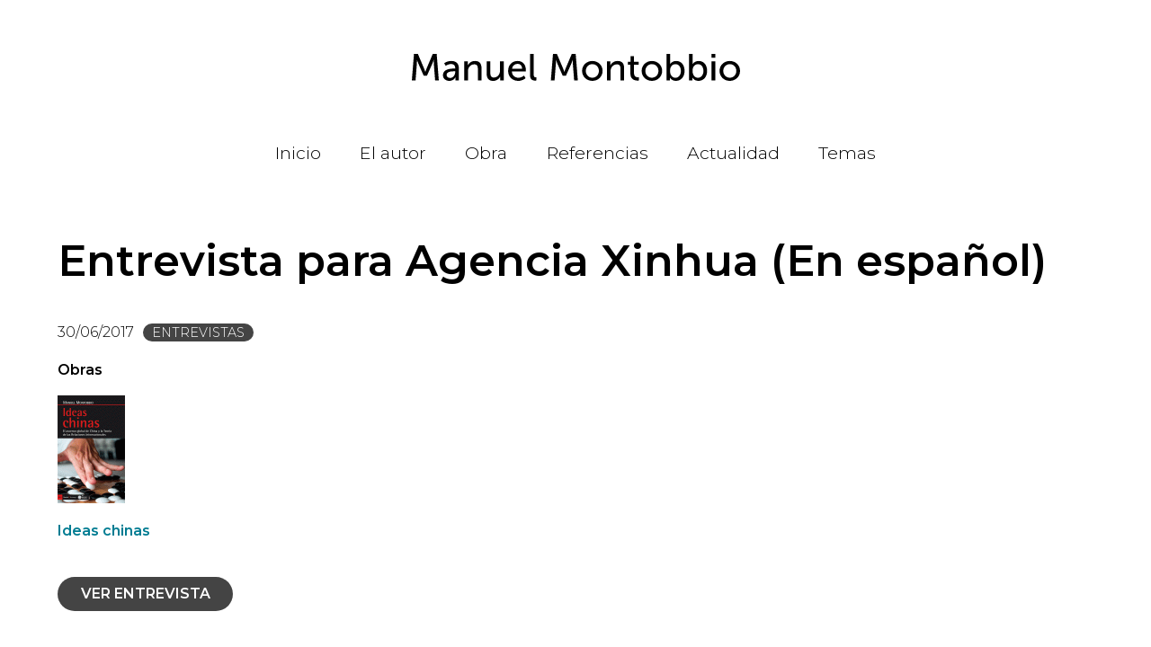

--- FILE ---
content_type: text/html; charset=UTF-8
request_url: https://manuelmontobbio.net/referencias/entrevistas/entrevista-agencia-xinhua-espanol
body_size: 8825
content:


<!-- THEME DEBUG -->
<!-- THEME HOOK: 'html' -->
<!-- FILE NAME SUGGESTIONS:
   ▪️ html--node--54.html.twig
   ▪️ html--node--%.html.twig
   ▪️ html--node.html.twig
   ✅ html.html.twig
-->
<!-- 💡 BEGIN CUSTOM TEMPLATE OUTPUT from 'themes/custom/manuelmontobbio/templates/layout/html.html.twig' -->
<!DOCTYPE html>
<html lang="es" dir="ltr">
  <head>
    <meta charset="utf-8" />
<link rel="canonical" href="https://manuelmontobbio.net/referencias/entrevistas/entrevista-agencia-xinhua-espanol" />
<meta name="Generator" content="Drupal 11 (https://www.drupal.org)" />
<meta name="MobileOptimized" content="width" />
<meta name="HandheldFriendly" content="true" />
<meta name="viewport" content="width=device-width, initial-scale=1.0" />
<link rel="icon" href="/themes/custom/manuelmontobbio/images/favicons/favicon.ico" type="image/vnd.microsoft.icon" />

    <title>Entrevista para Agencia Xinhua (En español) | Manuel Montobbio</title>
    <link rel="apple-touch-icon" sizes="180x180" href="/themes/custom/manuelmontobbio/images/favicons/apple-touch-icon.png">
    <link rel="icon" type="image/png" sizes="32x32" href="/themes/custom/manuelmontobbio/images/favicons/favicon-32x32.png">
    <link rel="icon" type="image/png" sizes="16x16" href="/themes/custom/manuelmontobbio/images/favicons/favicon-16x16.png">
    <link rel="manifest" href="/themes/custom/manuelmontobbio/images/favicons/site.webmanifest">
    <link rel="mask-icon" href="/themes/custom/manuelmontobbio/images/favicons/safari-pinned-tab.svg" color="#5bbad5">
    <link rel="shortcut icon" href="/themes/custom/manuelmontobbio/images/favicons/favicon.ico">
    <meta name="msapplication-TileColor" content="#ffc40d">
    <meta name="msapplication-config" content="/themes/custom/manuelmontobbio/images/favicons/browserconfig.xml">
    <meta name="theme-color" content="#ffffff">
    <link rel="preconnect" href="https://fonts.googleapis.com">
    <link rel="preconnect" href="https://fonts.gstatic.com" crossorigin>
    <link href="https://fonts.googleapis.com/css2?family=Montserrat:wght@300;600&display=swap" rel="stylesheet">
    <link rel="stylesheet" media="all" href="/sites/default/files/css/css_hYbgiOHMdc_Wg69yhOzoo0p8pXoHADIC4Sn01qtQ_Q8.css?delta=0&amp;language=es&amp;theme=manuelmontobbio&amp;include=eJyFj0sOwjAQQy9UkiOhSWNVgflUmaRQTo8KYkMW3Viynxf2bBUx174SB7rRc5qPQK0KcXlhEtIOFtNmKRWLiXwMF7ZEfPG2c9FlwAJ3WuADUMuYKnw19bLhKtAe_3xIFXRfrWg7rcqhp63fTN-9Qb6PtoKHx48GsdwZb3TlcCk" />
<link rel="stylesheet" media="all" href="/sites/default/files/css/css__0sBG-MlGeEP85Wp_Yhtwqdyird6xvi_88UmPzHein4.css?delta=1&amp;language=es&amp;theme=manuelmontobbio&amp;include=eJyFj0sOwjAQQy9UkiOhSWNVgflUmaRQTo8KYkMW3Viynxf2bBUx174SB7rRc5qPQK0KcXlhEtIOFtNmKRWLiXwMF7ZEfPG2c9FlwAJ3WuADUMuYKnw19bLhKtAe_3xIFXRfrWg7rcqhp63fTN-9Qb6PtoKHx48GsdwZb3TlcCk" />

    <script type="application/json" data-drupal-selector="drupal-settings-json">{"path":{"baseUrl":"\/","pathPrefix":"","currentPath":"node\/54","currentPathIsAdmin":false,"isFront":false,"currentLanguage":"es"},"pluralDelimiter":"\u0003","gtag":{"tagId":"","consentMode":false,"otherIds":[],"events":[],"additionalConfigInfo":[]},"suppressDeprecationErrors":true,"ajaxPageState":{"libraries":"eJyFT8sOgzAM-yFGPwmlwwvdmgQ1LXt8_dCmHQYHLpb8kGWfrSCoFaGcXujYjDOGShx4hS3v6UqPf1E6IW3IYlotxmQhkmMncrZI-eT1mZPyzha4E8N3htqIrsBnU08LBoG2sOF9LKDbbEnrYfQ34DDXZpRL8mmYbEFZq7G2-9Mr5PtwSbh7-GAvNraMN0NMhFA","theme":"manuelmontobbio","theme_token":null},"ajaxTrustedUrl":[],"gtm":{"tagId":null,"settings":{"data_layer":"dataLayer","include_classes":false,"allowlist_classes":"","blocklist_classes":"","include_environment":false,"environment_id":"","environment_token":""},"tagIds":["GTM-WNVDRJD"]},"responsive_menu":{"position":"left","theme":"theme-dark","pagedim":"pagedim-black","modifyViewport":true,"use_bootstrap":false,"breakpoint":"all and (min-width: 1024px)","drag":false,"superfish":{"active":true,"delay":300,"speed":100,"speedOut":100},"mediaQuery":"all and (min-width: 1024px)"},"user":{"uid":0,"permissionsHash":"43aa47a9ec554267d166ebcc02cd2208fb9599aa0ee7f514874a5ca67c3e56fc"}}</script>
<script src="/sites/default/files/js/js_RYK8dolfP46uu7OeRq-ZzWKjjsc5X84Jn2waeEXHnxY.js?scope=header&amp;delta=0&amp;language=es&amp;theme=manuelmontobbio&amp;include=eJxdyEEKwCAMBdELiR4puPiNKTURo-Lx263dDLxhM35AI3PiL4FPx3znfc4aOryZuixQhc70c_TZ0C_xQsUWuuiAjhd7tCnJ"></script>
<script src="/modules/contrib/google_tag/js/gtag.js?t1jd0b"></script>
<script src="/modules/contrib/google_tag/js/gtm.js?t1jd0b"></script>

  </head>
  <body class="path-referencias-entrevistas-entrevista-agencia-xinhua-espanol page-node-54 path-node page-node-type-referencia">
        <a href="#main-content" class="visually-hidden focusable skip-link">
      Pasar al contenido principal
    </a>
    

<!-- THEME DEBUG -->
<!-- THEME HOOK: 'google_tag_gtm_iframe' -->
<!-- BEGIN OUTPUT from 'modules/contrib/google_tag/templates/google-tag-gtm-iframe.html.twig' -->
<noscript><iframe src="https://www.googletagmanager.com/ns.html?id=GTM-WNVDRJD"
                  height="0" width="0" style="display:none;visibility:hidden"></iframe></noscript>

<!-- END OUTPUT from 'modules/contrib/google_tag/templates/google-tag-gtm-iframe.html.twig' -->


    

<!-- THEME DEBUG -->
<!-- THEME HOOK: 'off_canvas_page_wrapper' -->
<!-- BEGIN OUTPUT from 'core/themes/stable9/templates/content/off-canvas-page-wrapper.html.twig' -->
  <div class="dialog-off-canvas-main-canvas" data-off-canvas-main-canvas>
    

<!-- THEME DEBUG -->
<!-- THEME HOOK: 'page' -->
<!-- FILE NAME SUGGESTIONS:
   ▪️ page--node--54.html.twig
   ▪️ page--node--%.html.twig
   ▪️ page--node.html.twig
   ✅ page.html.twig
-->
<!-- 💡 BEGIN CUSTOM TEMPLATE OUTPUT from 'themes/custom/manuelmontobbio/templates/layout/page.html.twig' -->
<div class="layout-container" class="clearfix">

  <header role="banner" class="clearfix">
    

<!-- THEME DEBUG -->
<!-- THEME HOOK: 'region' -->
<!-- FILE NAME SUGGESTIONS:
   ▪️ region--header.html.twig
   ✅ region.html.twig
-->
<!-- 💡 BEGIN CUSTOM TEMPLATE OUTPUT from 'themes/custom/manuelmontobbio/templates/layout/region.html.twig' -->
  <div class="region region-header clearfix">
    

<!-- THEME DEBUG -->
<!-- THEME HOOK: 'block' -->
<!-- FILE NAME SUGGESTIONS:
   ▪️ block--manuelmontobbio-site-branding.html.twig
   ✅ block--system-branding-block.html.twig
   ▪️ block--system.html.twig
   ▪️ block.html.twig
-->
<!-- 💡 BEGIN CUSTOM TEMPLATE OUTPUT from 'themes/custom/manuelmontobbio/templates/block/block--system-branding-block.html.twig' -->
<div id="block-manuelmontobbio-site-branding" class="block block-system block-system-branding-block">
  
    
        <a href="/" rel="home" class="site-logo">
      <img src="/themes/custom/manuelmontobbio/images/logo.svg" alt="Inicio" fetchpriority="high" />
    </a>
      </div>

<!-- END CUSTOM TEMPLATE OUTPUT from 'themes/custom/manuelmontobbio/templates/block/block--system-branding-block.html.twig' -->



<!-- THEME DEBUG -->
<!-- THEME HOOK: 'block' -->
<!-- FILE NAME SUGGESTIONS:
   ▪️ block--manuelmontobbio-horizontalmenu.html.twig
   ▪️ block--responsive-menu-horizontal-menu.html.twig
   ▪️ block--responsive-menu.html.twig
   ✅ block.html.twig
-->
<!-- 💡 BEGIN CUSTOM TEMPLATE OUTPUT from 'themes/custom/manuelmontobbio/templates/block/block.html.twig' -->
<div id="block-manuelmontobbio-horizontalmenu" class="block block-responsive-menu block-responsive-menu-horizontal-menu">
  
    
      

<!-- THEME DEBUG -->
<!-- THEME HOOK: 'responsive_menu_block_wrapper' -->
<!-- BEGIN OUTPUT from 'modules/contrib/responsive_menu/templates/responsive-menu-block-wrapper.html.twig' -->
<nav class="responsive-menu-block-wrapper">
  

<!-- THEME DEBUG -->
<!-- THEME HOOK: 'responsive_menu_horizontal' -->
<!-- BEGIN OUTPUT from 'modules/contrib/responsive_menu/templates/responsive-menu-horizontal.html.twig' -->

              <ul id="horizontal-menu" class="horizontal-menu">
                    <li class="menu-item">
        <a href="/" data-drupal-link-system-path="&lt;front&gt;">Inicio</a>
              </li>
                <li class="menu-item">
        <a href="/autor" data-drupal-link-system-path="node/13">El autor</a>
              </li>
                <li class="menu-item menu-item--expanded">
        <a href="/obra" data-drupal-link-system-path="node/14">Obra</a>
                                <ul class="menu sub-nav">
                    <li class="menu-item">
        <a href="/libros" data-drupal-link-system-path="node/16">Libros</a>
              </li>
                <li class="menu-item">
        <a href="/capitulos-libros-colectivos" data-drupal-link-system-path="node/17">Capítulos en libros colectivos</a>
              </li>
                <li class="menu-item">
        <a href="/monografias-trabajos-y-articulos" data-drupal-link-system-path="node/18">Monografías, trabajos y artículos</a>
              </li>
                <li class="menu-item">
        <a href="/poesia" data-drupal-link-system-path="node/56">Poesía</a>
              </li>
                <li class="menu-item">
        <a href="/blog-ideas-subyacentes" data-drupal-link-system-path="node/57">Blog Ideas subyacentes</a>
              </li>
        </ul>
  
              </li>
                <li class="menu-item menu-item--expanded">
        <a href="/referencias" data-drupal-link-system-path="node/25">Referencias</a>
                                <ul class="menu sub-nav">
                    <li class="menu-item">
        <a href="/referencias/entrevistas" data-drupal-link-system-path="taxonomy/term/34">Entrevistas</a>
              </li>
                <li class="menu-item">
        <a href="/videos-y-audios" data-drupal-link-system-path="node/59">Vídeos y audios</a>
              </li>
                <li class="menu-item">
        <a href="/referencias/noticias" data-drupal-link-system-path="taxonomy/term/36">Noticias</a>
              </li>
                <li class="menu-item">
        <a href="/referencias/presentaciones" data-drupal-link-system-path="taxonomy/term/37">Presentaciones</a>
              </li>
                <li class="menu-item">
        <a href="/referencias/resenas" data-drupal-link-system-path="taxonomy/term/35">Reseñas</a>
              </li>
                <li class="menu-item">
        <a href="/referencias/conferencias" data-drupal-link-system-path="taxonomy/term/55">Conferencias</a>
              </li>
        </ul>
  
              </li>
                <li class="menu-item">
        <a href="/actualidad" data-drupal-link-system-path="node/15">Actualidad</a>
              </li>
                <li class="menu-item">
        <a href="/temas" data-drupal-link-system-path="node/58">Temas</a>
              </li>
        </ul>
  


<!-- END OUTPUT from 'modules/contrib/responsive_menu/templates/responsive-menu-horizontal.html.twig' -->


</nav>
<!-- END OUTPUT from 'modules/contrib/responsive_menu/templates/responsive-menu-block-wrapper.html.twig' -->


  </div>

<!-- END CUSTOM TEMPLATE OUTPUT from 'themes/custom/manuelmontobbio/templates/block/block.html.twig' -->



<!-- THEME DEBUG -->
<!-- THEME HOOK: 'block' -->
<!-- FILE NAME SUGGESTIONS:
   ▪️ block--manuelmontobbio-responsivemenumobileicon.html.twig
   ▪️ block--responsive-menu-toggle.html.twig
   ▪️ block--responsive-menu.html.twig
   ✅ block.html.twig
-->
<!-- 💡 BEGIN CUSTOM TEMPLATE OUTPUT from 'themes/custom/manuelmontobbio/templates/block/block.html.twig' -->
<div id="block-manuelmontobbio-responsivemenumobileicon" class="responsive-menu-toggle-wrapper responsive-menu-toggle block block-responsive-menu block-responsive-menu-toggle">
  
    
      

<!-- THEME DEBUG -->
<!-- THEME HOOK: 'responsive_menu_block_toggle' -->
<!-- BEGIN OUTPUT from 'modules/contrib/responsive_menu/templates/responsive-menu-block-toggle.html.twig' -->
<a id="toggle-icon" class="toggle responsive-menu-toggle-icon" title="Menu" href="#off-canvas">
  <span class="icon"></span><span class="label">Menú</span>
</a>
<!-- END OUTPUT from 'modules/contrib/responsive_menu/templates/responsive-menu-block-toggle.html.twig' -->


  </div>

<!-- END CUSTOM TEMPLATE OUTPUT from 'themes/custom/manuelmontobbio/templates/block/block.html.twig' -->


  </div>

<!-- END CUSTOM TEMPLATE OUTPUT from 'themes/custom/manuelmontobbio/templates/layout/region.html.twig' -->


  </header>

  

  <main role="main">
    <a id="main-content" tabindex="-1"></a>
    <div class="layout-content clearfix">
      

<!-- THEME DEBUG -->
<!-- THEME HOOK: 'region' -->
<!-- FILE NAME SUGGESTIONS:
   ▪️ region--content.html.twig
   ✅ region.html.twig
-->
<!-- 💡 BEGIN CUSTOM TEMPLATE OUTPUT from 'themes/custom/manuelmontobbio/templates/layout/region.html.twig' -->
  <div class="region region-content clearfix">
    

<!-- THEME DEBUG -->
<!-- THEME HOOK: 'block' -->
<!-- FILE NAME SUGGESTIONS:
   ▪️ block--manuelmontobbio-messages.html.twig
   ✅ block--system-messages-block.html.twig
   ▪️ block--system.html.twig
   ▪️ block.html.twig
-->
<!-- BEGIN OUTPUT from 'core/themes/stable9/templates/block/block--system-messages-block.html.twig' -->
<div data-drupal-messages-fallback class="hidden"></div>

<!-- END OUTPUT from 'core/themes/stable9/templates/block/block--system-messages-block.html.twig' -->



<!-- THEME DEBUG -->
<!-- THEME HOOK: 'block' -->
<!-- FILE NAME SUGGESTIONS:
   ▪️ block--manuelmontobbio-page-title.html.twig
   ▪️ block--page-title-block.html.twig
   ▪️ block--core.html.twig
   ✅ block.html.twig
-->
<!-- 💡 BEGIN CUSTOM TEMPLATE OUTPUT from 'themes/custom/manuelmontobbio/templates/block/block.html.twig' -->
<div id="block-manuelmontobbio-page-title" class="block block-core block-page-title-block">
  
    
      

<!-- THEME DEBUG -->
<!-- THEME HOOK: 'page_title' -->
<!-- 💡 BEGIN CUSTOM TEMPLATE OUTPUT from 'themes/custom/manuelmontobbio/templates/content/page-title.html.twig' -->

  <h1 class="page-title">

<!-- THEME DEBUG -->
<!-- THEME HOOK: 'field' -->
<!-- FILE NAME SUGGESTIONS:
   ▪️ field--node--title--referencia.html.twig
   ✅ field--node--title.html.twig
   ▪️ field--node--referencia.html.twig
   ▪️ field--title.html.twig
   ▪️ field--string.html.twig
   ▪️ field.html.twig
-->
<!-- 💡 BEGIN CUSTOM TEMPLATE OUTPUT from 'themes/custom/manuelmontobbio/templates/field/field--node--title.html.twig' -->
<span class="field field--name-title field--type-string field--label-hidden">Entrevista para Agencia Xinhua (En español)</span>

<!-- END CUSTOM TEMPLATE OUTPUT from 'themes/custom/manuelmontobbio/templates/field/field--node--title.html.twig' -->

</h1>


<!-- END CUSTOM TEMPLATE OUTPUT from 'themes/custom/manuelmontobbio/templates/content/page-title.html.twig' -->


  </div>

<!-- END CUSTOM TEMPLATE OUTPUT from 'themes/custom/manuelmontobbio/templates/block/block.html.twig' -->



<!-- THEME DEBUG -->
<!-- THEME HOOK: 'block' -->
<!-- FILE NAME SUGGESTIONS:
   ▪️ block--manuelmontobbio-content.html.twig
   ▪️ block--system-main-block.html.twig
   ▪️ block--system.html.twig
   ✅ block.html.twig
-->
<!-- 💡 BEGIN CUSTOM TEMPLATE OUTPUT from 'themes/custom/manuelmontobbio/templates/block/block.html.twig' -->
<div id="block-manuelmontobbio-content" class="block block-system block-system-main-block">
  
    
      

<!-- THEME DEBUG -->
<!-- THEME HOOK: 'node' -->
<!-- FILE NAME SUGGESTIONS:
   ▪️ node--54--full.html.twig
   ▪️ node--54.html.twig
   ▪️ node--referencia--full.html.twig
   ✅ node--referencia.html.twig
   ▪️ node--full.html.twig
   ▪️ node.html.twig
-->
<!-- 💡 BEGIN CUSTOM TEMPLATE OUTPUT from 'themes/custom/manuelmontobbio/templates/content/node--referencia.html.twig' -->

<article class="clearfix node node--type-referencia node--view-mode-full">

  
    

  
  <div class="node__content">
          

<!-- THEME DEBUG -->
<!-- THEME HOOK: 'field' -->
<!-- FILE NAME SUGGESTIONS:
   ▪️ field--node--field-fecha--referencia.html.twig
   ▪️ field--node--field-fecha.html.twig
   ▪️ field--node--referencia.html.twig
   ▪️ field--field-fecha.html.twig
   ▪️ field--datetime.html.twig
   ✅ field.html.twig
-->
<!-- 💡 BEGIN CUSTOM TEMPLATE OUTPUT from 'themes/custom/manuelmontobbio/templates/field/field.html.twig' -->

            <div class="field field--name-field-fecha field--type-datetime field--label-hidden field__item">

<!-- THEME DEBUG -->
<!-- THEME HOOK: 'time' -->
<!-- 💡 BEGIN CUSTOM TEMPLATE OUTPUT from 'themes/custom/manuelmontobbio/templates/field/time.html.twig' -->
<time datetime="2017-06-30T12:00:00Z" class="datetime">30/06/2017</time>

<!-- END CUSTOM TEMPLATE OUTPUT from 'themes/custom/manuelmontobbio/templates/field/time.html.twig' -->

</div>
      
<!-- END CUSTOM TEMPLATE OUTPUT from 'themes/custom/manuelmontobbio/templates/field/field.html.twig' -->



<!-- THEME DEBUG -->
<!-- THEME HOOK: 'field' -->
<!-- FILE NAME SUGGESTIONS:
   ▪️ field--node--field-tipo-referencia--referencia.html.twig
   ▪️ field--node--field-tipo-referencia.html.twig
   ▪️ field--node--referencia.html.twig
   ▪️ field--field-tipo-referencia.html.twig
   ▪️ field--entity-reference.html.twig
   ✅ field.html.twig
-->
<!-- 💡 BEGIN CUSTOM TEMPLATE OUTPUT from 'themes/custom/manuelmontobbio/templates/field/field.html.twig' -->

            <div class="field field--name-field-tipo-referencia field--type-entity-reference field--label-hidden field__item"><a href="/referencias/entrevistas" hreflang="es">Entrevistas</a></div>
      
<!-- END CUSTOM TEMPLATE OUTPUT from 'themes/custom/manuelmontobbio/templates/field/field.html.twig' -->



<!-- THEME DEBUG -->
<!-- THEME HOOK: 'field' -->
<!-- FILE NAME SUGGESTIONS:
   ▪️ field--node--field-obra-asociada--referencia.html.twig
   ▪️ field--node--field-obra-asociada.html.twig
   ▪️ field--node--referencia.html.twig
   ▪️ field--field-obra-asociada.html.twig
   ▪️ field--entity-reference.html.twig
   ✅ field.html.twig
-->
<!-- 💡 BEGIN CUSTOM TEMPLATE OUTPUT from 'themes/custom/manuelmontobbio/templates/field/field.html.twig' -->

  <div class="field field--name-field-obra-asociada field--type-entity-reference field--label-above">
    <div class="field__label">Obras</div>
          <div class="field__items">
              <div class="field__item">

<!-- THEME DEBUG -->
<!-- THEME HOOK: 'node' -->
<!-- FILE NAME SUGGESTIONS:
   ▪️ node--19--teaser.html.twig
   ▪️ node--19.html.twig
   ✅ node--obra--teaser.html.twig
   ▪️ node--obra.html.twig
   ▪️ node--teaser.html.twig
   ▪️ node.html.twig
-->
<!-- 💡 BEGIN CUSTOM TEMPLATE OUTPUT from 'themes/custom/manuelmontobbio/templates/content/node--obra--teaser.html.twig' -->

<article class="clearfix node node--type-obra node--view-mode-teaser">
  

<!-- THEME DEBUG -->
<!-- THEME HOOK: 'field' -->
<!-- FILE NAME SUGGESTIONS:
   ▪️ field--node--field-image--obra.html.twig
   ▪️ field--node--field-image.html.twig
   ▪️ field--node--obra.html.twig
   ▪️ field--field-image.html.twig
   ▪️ field--image.html.twig
   ✅ field.html.twig
-->
<!-- 💡 BEGIN CUSTOM TEMPLATE OUTPUT from 'themes/custom/manuelmontobbio/templates/field/field.html.twig' -->

      <div class="field field--name-field-image field--type-image field--label-hidden field__items">
              <div class="field__item">

<!-- THEME DEBUG -->
<!-- THEME HOOK: 'image_formatter' -->
<!-- 💡 BEGIN CUSTOM TEMPLATE OUTPUT from 'themes/custom/manuelmontobbio/templates/field/image-formatter.html.twig' -->
  

<!-- THEME DEBUG -->
<!-- THEME HOOK: 'image_style' -->
<!-- 💡 BEGIN CUSTOM TEMPLATE OUTPUT from 'themes/custom/manuelmontobbio/templates/field/image-style.html.twig' -->


<!-- THEME DEBUG -->
<!-- THEME HOOK: 'image' -->
<!-- 💡 BEGIN CUSTOM TEMPLATE OUTPUT from 'themes/custom/manuelmontobbio/templates/field/image.html.twig' -->
<img loading="lazy" src="/sites/default/files/styles/thumbnail-75x120/public/ideaschinas.gif?itok=RiOSSkfN" width="75" height="120" alt="Ideas chinas" class="image-style-thumbnail-75x120" />

<!-- END CUSTOM TEMPLATE OUTPUT from 'themes/custom/manuelmontobbio/templates/field/image.html.twig' -->



<!-- END CUSTOM TEMPLATE OUTPUT from 'themes/custom/manuelmontobbio/templates/field/image-style.html.twig' -->



<!-- END CUSTOM TEMPLATE OUTPUT from 'themes/custom/manuelmontobbio/templates/field/image-formatter.html.twig' -->

</div>
          </div>
  
<!-- END CUSTOM TEMPLATE OUTPUT from 'themes/custom/manuelmontobbio/templates/field/field.html.twig' -->


  <a href="/obra/ideas-chinas">

<!-- THEME DEBUG -->
<!-- THEME HOOK: 'field' -->
<!-- FILE NAME SUGGESTIONS:
   ▪️ field--node--title--obra.html.twig
   ✅ field--node--title.html.twig
   ▪️ field--node--obra.html.twig
   ▪️ field--title.html.twig
   ▪️ field--string.html.twig
   ▪️ field.html.twig
-->
<!-- 💡 BEGIN CUSTOM TEMPLATE OUTPUT from 'themes/custom/manuelmontobbio/templates/field/field--node--title.html.twig' -->
<span class="field field--name-title field--type-string field--label-hidden">Ideas chinas</span>

<!-- END CUSTOM TEMPLATE OUTPUT from 'themes/custom/manuelmontobbio/templates/field/field--node--title.html.twig' -->

</a>
</article>

<!-- END CUSTOM TEMPLATE OUTPUT from 'themes/custom/manuelmontobbio/templates/content/node--obra--teaser.html.twig' -->

</div>
              </div>
      </div>

<!-- END CUSTOM TEMPLATE OUTPUT from 'themes/custom/manuelmontobbio/templates/field/field.html.twig' -->



<!-- THEME DEBUG -->
<!-- THEME HOOK: 'field' -->
<!-- FILE NAME SUGGESTIONS:
   ▪️ field--node--field-enlace--referencia.html.twig
   ▪️ field--node--field-enlace.html.twig
   ▪️ field--node--referencia.html.twig
   ▪️ field--field-enlace.html.twig
   ▪️ field--link.html.twig
   ✅ field.html.twig
-->
<!-- 💡 BEGIN CUSTOM TEMPLATE OUTPUT from 'themes/custom/manuelmontobbio/templates/field/field.html.twig' -->

            <div class="field field--name-field-enlace field--type-link field--label-hidden field__item"><a href="http://spanish.xinhuanet.com/2017-06/30/c_136406330.htm" class="button" target="_blank">Ver entrevista</a></div>
      
<!-- END CUSTOM TEMPLATE OUTPUT from 'themes/custom/manuelmontobbio/templates/field/field.html.twig' -->



<!-- THEME DEBUG -->
<!-- THEME HOOK: 'links__node' -->
<!-- FILE NAME SUGGESTIONS:
   ✅ links--node.html.twig
   ✅ links--node.html.twig
   ▪️ links.html.twig
-->
<!-- 💡 BEGIN CUSTOM TEMPLATE OUTPUT from 'themes/custom/manuelmontobbio/templates/content/links--node.html.twig' -->

<!-- END CUSTOM TEMPLATE OUTPUT from 'themes/custom/manuelmontobbio/templates/content/links--node.html.twig' -->


      </div>

</article>

<!-- END CUSTOM TEMPLATE OUTPUT from 'themes/custom/manuelmontobbio/templates/content/node--referencia.html.twig' -->


  </div>

<!-- END CUSTOM TEMPLATE OUTPUT from 'themes/custom/manuelmontobbio/templates/block/block.html.twig' -->


  </div>

<!-- END CUSTOM TEMPLATE OUTPUT from 'themes/custom/manuelmontobbio/templates/layout/region.html.twig' -->


    </div>
  </main>

  

<!-- THEME DEBUG -->
<!-- THEME HOOK: 'region' -->
<!-- FILE NAME SUGGESTIONS:
   ▪️ region--postcontent.html.twig
   ✅ region.html.twig
-->
<!-- 💡 BEGIN CUSTOM TEMPLATE OUTPUT from 'themes/custom/manuelmontobbio/templates/layout/region.html.twig' -->
  <div class="region region-postcontent clearfix">
    

<!-- THEME DEBUG -->
<!-- THEME HOOK: 'block' -->
<!-- FILE NAME SUGGESTIONS:
   ▪️ block--manuelmontobbio-views-block--temas-block-1.html.twig
   ▪️ block--views-block--temas-block-1.html.twig
   ▪️ block--views-block.html.twig
   ▪️ block--views.html.twig
   ✅ block.html.twig
-->
<!-- 💡 BEGIN CUSTOM TEMPLATE OUTPUT from 'themes/custom/manuelmontobbio/templates/block/block.html.twig' -->
<div class="views-element-container block block-views block-views-blocktemas-block-1" id="block-manuelmontobbio-views-block-temas-block-1">
  
      <h2 class="block-title">Temas</h2>
    
      

<!-- THEME DEBUG -->
<!-- THEME HOOK: 'container' -->
<!-- 💡 BEGIN CUSTOM TEMPLATE OUTPUT from 'themes/custom/manuelmontobbio/templates/form/container.html.twig' -->
<div>

<!-- THEME DEBUG -->
<!-- THEME HOOK: 'views_view' -->
<!-- 💡 BEGIN CUSTOM TEMPLATE OUTPUT from 'themes/custom/manuelmontobbio/templates/views/views-view.html.twig' -->
<div class="view view-temas view-id-temas view-display-id-block_1 js-view-dom-id-6e8b15c7d78cfb7cf20cac661d1a33cd6b801e2a6a9043b6aa9a0508cf8ab494">
  
    
      
      <div class="view-content clearfix">
      

<!-- THEME DEBUG -->
<!-- THEME HOOK: 'views_view_unformatted__temas__block_1' -->
<!-- FILE NAME SUGGESTIONS:
   ✅ views-view-unformatted--temas--block-1.html.twig
   ▪️ views-view-unformatted--temas.html.twig
   ✅ views-view-unformatted--temas--block-1.html.twig
   ▪️ views-view-unformatted.html.twig
-->
<!-- 💡 BEGIN CUSTOM TEMPLATE OUTPUT from 'themes/custom/manuelmontobbio/templates/views/views-view-unformatted--temas--block-1.html.twig' -->
<div class="taxonomy-tree clearfix">
    <div class="taxonomy-group">
      <ul class="taxonomy-top-level">
          <li class="taxonomy-term">
        <a href="/obra/tema/construccion-paz-y-procesos-paz">
          Construcción de la paz y procesos de paz - CP        </a>
              </li>
          <li class="taxonomy-term">
        <a href="/obra/tema/democracia-y-procesos-transicion-democratica-y-cambio-politico">
          Democracia y procesos de transición democrática y cambio político - D        </a>
              </li>
          <li class="taxonomy-term">
        <a href="/obra/tema/teoria-e-ideas-politicas">
          Teoría e ideas políticas - TIP        </a>
              </li>
          <li class="taxonomy-term">
        <a href="/obra/tema/desarrollo-y-cooperacion">
          Desarrollo y cooperación - CD        </a>
              </li>
          <li class="taxonomy-term">
        <a href="/obra/tema/cultura-y-relaciones-interculturales">
          Cultura y relaciones interculturales - C        </a>
              </li>
          <li class="taxonomy-term">
        <a href="/obra/tema/historia">
          Historia - H        </a>
              </li>
          <li class="taxonomy-term">
        <a href="/obra/tema/construccion-europea">
          Construcción europea - CE        </a>
              </li>
          <li class="taxonomy-term">
        <a href="/obra/tema/globalizacion-y-gobernanza-global">
          Globalización y gobernanza global - G        </a>
              </li>
          <li class="taxonomy-term">
        <a href="/obra/tema/relaciones-internacionales">
          Relaciones internacionales - RI        </a>
              </li>
          <li class="taxonomy-term">
        <a href="/obra/tema/diplomacia">
          Diplomacia - DIPL        </a>
              </li>
          <li class="taxonomy-term">
        <a href="/obra/tema/politica-exterior">
          Política Exterior - PE        </a>
                    <ul class="taxonomy-sub-level">
          <li class="taxonomy-term">
        <a href="/obra/tema/politica-exterior-espana">
          Política Exterior de España - PEEsp        </a>
              </li>
          <li class="taxonomy-term">
        <a href="/obra/tema/politica-exterior-y-seguridad-union-europea">
          Política Exterior y de Seguridad de la Unión Europea - PESCUE        </a>
              </li>
      </ul>

              </li>
      </ul>

  </div>
    <div class="taxonomy-group">
      <ul class="taxonomy-top-level">
          <li class="taxonomy-term">
        <a href="/obra/tema/america-latina-y-centroamerica">
          América Latina y Centroamérica - ALCA        </a>
                    <ul class="taxonomy-sub-level">
          <li class="taxonomy-term">
        <a href="/obra/tema/america-latina">
          América Latina - AL        </a>
              </li>
          <li class="taxonomy-term">
        <a href="/obra/tema/centroamerica">
          Centroamérica - CA        </a>
              </li>
      </ul>

              </li>
          <li class="taxonomy-term">
        <a href="/obra/tema/asia-pacifico">
          Asia Pacífico - AP        </a>
                    <ul class="taxonomy-sub-level">
          <li class="taxonomy-term">
        <a href="/obra/tema/indonesia">
          Indonesia - I        </a>
              </li>
          <li class="taxonomy-term">
        <a href="/obra/tema/timor-este">
          Timor Este - TE        </a>
              </li>
          <li class="taxonomy-term">
        <a href="/obra/tema/sudeste-asiatico">
          Sudeste asiático - SA        </a>
              </li>
          <li class="taxonomy-term">
        <a href="/obra/tema/china">
          China - Ch        </a>
              </li>
      </ul>

              </li>
          <li class="taxonomy-term">
        <a href="/obra/tema/mediterraneo">
          Mediterráneo - M        </a>
              </li>
          <li class="taxonomy-term">
        <a href="/obra/tema/balcanes-occidentales-y-albania">
          Balcanes Occidentales y Albania        </a>
                    <ul class="taxonomy-sub-level">
          <li class="taxonomy-term">
        <a href="/obra/tema/albania">
          Albania - A        </a>
              </li>
          <li class="taxonomy-term">
        <a href="/obra/tema/balcanes-occidentales">
          Balcanes Occidentales - BO        </a>
              </li>
      </ul>

              </li>
      </ul>

  </div>
    <div class="taxonomy-group">
      <ul class="taxonomy-top-level">
          <li class="taxonomy-term">
        <a href="/obra/tema/literatura-0">
          Literatura - Lit        </a>
              </li>
          <li class="taxonomy-term">
        <a href="/obra/tema/poesia">
          Poesía - Ps        </a>
              </li>
          <li class="taxonomy-term">
        <a href="/obra/tema/viajes">
          Viajes - V        </a>
              </li>
      </ul>

  </div>
  </div>

<!-- END CUSTOM TEMPLATE OUTPUT from 'themes/custom/manuelmontobbio/templates/views/views-view-unformatted--temas--block-1.html.twig' -->


    </div>
  
          </div>

<!-- END CUSTOM TEMPLATE OUTPUT from 'themes/custom/manuelmontobbio/templates/views/views-view.html.twig' -->

</div>

<!-- END CUSTOM TEMPLATE OUTPUT from 'themes/custom/manuelmontobbio/templates/form/container.html.twig' -->


  </div>

<!-- END CUSTOM TEMPLATE OUTPUT from 'themes/custom/manuelmontobbio/templates/block/block.html.twig' -->


  </div>

<!-- END CUSTOM TEMPLATE OUTPUT from 'themes/custom/manuelmontobbio/templates/layout/region.html.twig' -->



  <footer role="contentinfo" class="clearfix">
    <div class="region region-footer clearfix">
      <div class="site-logo">
        <img src="/themes/custom/manuelmontobbio/images/logo-white.svg" alt="Manuel Montobbio" width="200" height="16" />
      </div>
      <div class="block-contact">
        <div class="contact-item">
          <a class="social" href="https://twitter.com/ManuelMontobbio" rel="nofollow" title="Sígueme en X"><img alt="Logo X" src="/themes/custom/manuelmontobbio/images/social-twitter-x.svg" width="42" height="42" loading="lazy"></a>
        </div>
        <div class="contact-item">
          <a class="social" href="mailto:info@manuelmontobbio.net" rel="nofollow" title="Enviar un email"><img alt="Logo X" src="/themes/custom/manuelmontobbio/images/social-email.svg" width="42" height="42" loading="lazy"></a>
        </div>
      </div>
      <div class="block-credits">
        <div class="credits-item"><a href="/contacto">Contacto</a></div>
        <div class="credits-item"><a href="/user" rel="nofollow">Iniciar sesión</a></div>
      </div>
      <div class="block-copyright">
        <div class="credits-item"><span class="copyright">&copy;</span> 2026 Manuel Montobbio</div>
      </div>
    </div>
      </footer>

</div>
<!-- END CUSTOM TEMPLATE OUTPUT from 'themes/custom/manuelmontobbio/templates/layout/page.html.twig' -->


  </div>

<!-- END OUTPUT from 'core/themes/stable9/templates/content/off-canvas-page-wrapper.html.twig' -->


    <div class="off-canvas-wrapper"><div id="off-canvas">

<!-- THEME DEBUG -->
<!-- THEME HOOK: 'responsive_menu_off_canvas' -->
<!-- BEGIN OUTPUT from 'modules/contrib/responsive_menu/templates/responsive-menu-off-canvas.html.twig' -->

              <ul>
                    <li class="menu-item--_79a0f87-dfc0-4d16-93cb-b5e395664be7 menu-name--main">
        <a href="/" data-drupal-link-system-path="&lt;front&gt;">Inicio</a>
              </li>
                <li class="menu-item--_b1de808-3e18-4155-a12f-a99d545596da menu-name--main">
        <a href="/autor" data-drupal-link-system-path="node/13">El autor</a>
              </li>
                <li class="menu-item--_1cd9c58-5e7d-456d-acae-ae122228cba4 menu-name--main">
        <a href="/obra" data-drupal-link-system-path="node/14">Obra</a>
                                <ul>
                    <li class="menu-item--_e570494-011f-47db-a9a1-329e9f1338c8 menu-name--main">
        <a href="/libros" data-drupal-link-system-path="node/16">Libros</a>
              </li>
                <li class="menu-item--_400ec3b-6102-4f76-bd19-83031f500822 menu-name--main">
        <a href="/capitulos-libros-colectivos" data-drupal-link-system-path="node/17">Capítulos en libros colectivos</a>
              </li>
                <li class="menu-item--ce65c264-6830-463a-9bc5-9f17bf92a7cb menu-name--main">
        <a href="/monografias-trabajos-y-articulos" data-drupal-link-system-path="node/18">Monografías, trabajos y artículos</a>
              </li>
                <li class="menu-item--_ff1c046-2e51-4655-89ad-2af46e950324 menu-name--main">
        <a href="/poesia" data-drupal-link-system-path="node/56">Poesía</a>
              </li>
                <li class="menu-item--_5180dd4-3b65-4a64-bae5-888a2561458a menu-name--main">
        <a href="/blog-ideas-subyacentes" data-drupal-link-system-path="node/57">Blog Ideas subyacentes</a>
              </li>
        </ul>
  
              </li>
                <li class="menu-item--dadcf1f5-d4b9-447c-9da8-842009bd9abc menu-name--main">
        <a href="/referencias" data-drupal-link-system-path="node/25">Referencias</a>
                                <ul>
                    <li class="menu-item--taxonomy-menumenu-linktipos-referencias34 menu-name--main">
        <a href="/referencias/entrevistas" data-drupal-link-system-path="taxonomy/term/34">Entrevistas</a>
              </li>
                <li class="menu-item--_adb389d-ab34-44c4-b010-243f21ae2e4f menu-name--main">
        <a href="/videos-y-audios" data-drupal-link-system-path="node/59">Vídeos y audios</a>
              </li>
                <li class="menu-item--taxonomy-menumenu-linktipos-referencias36 menu-name--main">
        <a href="/referencias/noticias" data-drupal-link-system-path="taxonomy/term/36">Noticias</a>
              </li>
                <li class="menu-item--taxonomy-menumenu-linktipos-referencias37 menu-name--main">
        <a href="/referencias/presentaciones" data-drupal-link-system-path="taxonomy/term/37">Presentaciones</a>
              </li>
                <li class="menu-item--taxonomy-menumenu-linktipos-referencias35 menu-name--main">
        <a href="/referencias/resenas" data-drupal-link-system-path="taxonomy/term/35">Reseñas</a>
              </li>
                <li class="menu-item--taxonomy-menumenu-linktipos-referencias55 menu-name--main">
        <a href="/referencias/conferencias" data-drupal-link-system-path="taxonomy/term/55">Conferencias</a>
              </li>
        </ul>
  
              </li>
                <li class="menu-item--bcb922a7-dedd-469e-86bb-6bbc8c8f84c2 menu-name--main">
        <a href="/actualidad" data-drupal-link-system-path="node/15">Actualidad</a>
              </li>
                <li class="menu-item--_07b79b4-27b3-4142-aa8f-759c49aa3dd1 menu-name--main">
        <a href="/temas" data-drupal-link-system-path="node/58">Temas</a>
              </li>
        </ul>
  


<!-- END OUTPUT from 'modules/contrib/responsive_menu/templates/responsive-menu-off-canvas.html.twig' -->

</div></div>
    <script src="/core/assets/vendor/jquery/jquery.min.js?v=4.0.0-beta.2"></script>
<script src="/sites/default/files/js/js_06RkZBjJGXyjRgiCxSHKmUc8UdSfgLIELqSggJuu_ac.js?scope=footer&amp;delta=1&amp;language=es&amp;theme=manuelmontobbio&amp;include=eJxdyEEKwCAMBdELiR4puPiNKTURo-Lx263dDLxhM35AI3PiL4FPx3znfc4aOryZuixQhc70c_TZ0C_xQsUWuuiAjhd7tCnJ"></script>

  </body>
</html>

<!-- END CUSTOM TEMPLATE OUTPUT from 'themes/custom/manuelmontobbio/templates/layout/html.html.twig' -->



--- FILE ---
content_type: text/css
request_url: https://manuelmontobbio.net/sites/default/files/css/css__0sBG-MlGeEP85Wp_Yhtwqdyird6xvi_88UmPzHein4.css?delta=1&language=es&theme=manuelmontobbio&include=eJyFj0sOwjAQQy9UkiOhSWNVgflUmaRQTo8KYkMW3Viynxf2bBUx174SB7rRc5qPQK0KcXlhEtIOFtNmKRWLiXwMF7ZEfPG2c9FlwAJ3WuADUMuYKnw19bLhKtAe_3xIFXRfrWg7rcqhp63fTN-9Qb6PtoKHx48GsdwZb3TlcCk
body_size: 8558
content:
/* @license MIT https://github.com/necolas/normalize.css/blob/8.0.1/LICENSE.md */
html{line-height:1.15;-webkit-text-size-adjust:100%;}body{margin:0;}main{display:block;}h1{font-size:2em;margin:0.67em 0;}hr{box-sizing:content-box;height:0;overflow:visible;}pre{font-family:monospace,monospace;font-size:1em;}a{background-color:transparent;}abbr[title]{border-bottom:none;text-decoration:underline;text-decoration:underline dotted;}b,strong{font-weight:bolder;}code,kbd,samp{font-family:monospace,monospace;font-size:1em;}small{font-size:80%;}sub,sup{font-size:75%;line-height:0;position:relative;vertical-align:baseline;}sub{bottom:-0.25em;}sup{top:-0.5em;}img{border-style:none;}button,input,optgroup,select,textarea{font-family:inherit;font-size:100%;line-height:1.15;margin:0;}button,input{overflow:visible;}button,select{text-transform:none;}button,[type="button"],[type="reset"],[type="submit"]{-webkit-appearance:button;}button::-moz-focus-inner,[type="button"]::-moz-focus-inner,[type="reset"]::-moz-focus-inner,[type="submit"]::-moz-focus-inner{border-style:none;padding:0;}button:-moz-focusring,[type="button"]:-moz-focusring,[type="reset"]:-moz-focusring,[type="submit"]:-moz-focusring{outline:1px dotted ButtonText;}fieldset{padding:0.35em 0.75em 0.625em;}legend{box-sizing:border-box;color:inherit;display:table;max-width:100%;padding:0;white-space:normal;}progress{vertical-align:baseline;}textarea{overflow:auto;}[type="checkbox"],[type="radio"]{box-sizing:border-box;padding:0;}[type="number"]::-webkit-inner-spin-button,[type="number"]::-webkit-outer-spin-button{height:auto;}[type="search"]{-webkit-appearance:textfield;outline-offset:-2px;}[type="search"]::-webkit-search-decoration{-webkit-appearance:none;}::-webkit-file-upload-button{-webkit-appearance:button;font:inherit;}details{display:block;}summary{display:list-item;}template{display:none;}[hidden]{display:none;}
/* @license GPL-2.0-or-later https://www.drupal.org/licensing/faq */
.progress__track{border-color:#b3b3b3;border-radius:10em;background-color:#f2f1eb;background-image:linear-gradient(#e7e7df,#f0f0f0);box-shadow:inset 0 1px 3px hsl(0,0%,0%,0.16);}.progress__bar{height:16px;margin-top:-1px;margin-left:-1px;padding:0 1px;-webkit-transition:width 0.5s ease-out;transition:width 0.5s ease-out;-webkit-animation:animate-stripes 3s linear infinite;border:1px #07629a solid;border-radius:10em;background:#057ec9;background-image:linear-gradient(to bottom,rgb(0,0,0,0),rgb(0,0,0,0.15)),linear-gradient(to right bottom,#0094f0 0%,#0094f0 25%,#007ecc 25%,#007ecc 50%,#0094f0 50%,#0094f0 75%,#0094f0 100%);background-size:40px 40px;}[dir="rtl"] .progress__bar{margin-right:-1px;margin-left:0;-webkit-animation-direction:reverse;animation-direction:reverse;}@media screen and (prefers-reduced-motion:reduce){.progress__bar{-webkit-transition:none;transition:none;-webkit-animation:none;}}@keyframes animate-stripes{0%{background-position:0 0,0 0;}100%{background-position:0 0,-80px 0;}}
.action-links{margin:1em 0;padding:0;list-style:none;}[dir="rtl"] .action-links{margin-right:0;}.action-links li{display:inline-block;margin:0 0.3em;}.action-links li:first-child{margin-left:0;}[dir="rtl"] .action-links li:first-child{margin-right:0;margin-left:0.3em;}.button-action{display:inline-block;padding:0.2em 0.5em 0.3em;text-decoration:none;line-height:160%;}.button-action::before{margin-left:-0.1em;padding-right:0.2em;content:"+";font-weight:900;}[dir="rtl"] .button-action::before{margin-right:-0.1em;margin-left:0;padding-right:0;padding-left:0.2em;}
.breadcrumb{padding-bottom:0.5em;}.breadcrumb ol{margin:0;padding:0;}[dir="rtl"] .breadcrumb ol{margin-right:0;}.breadcrumb li{display:inline;margin:0;padding:0;list-style-type:none;}.breadcrumb li::before{content:" \BB ";}.breadcrumb li:first-child::before{content:none;}
.button,.image-button{margin-right:1em;margin-left:1em;}.button:first-child,.image-button:first-child{margin-right:0;margin-left:0;}
.container-inline label::after,.container-inline .label::after{content:":";}.form-type-radios .container-inline label::after,.form-type-checkboxes .container-inline label::after{content:"";}.form-type-radios .container-inline .form-type-radio,.form-type-checkboxes .container-inline .form-type-checkbox{margin:0 1em;}.container-inline .form-actions,.container-inline.form-actions{margin-top:0;margin-bottom:0;}
details{margin-top:1em;margin-bottom:1em;border:1px solid #ccc;}details > .details-wrapper{padding:0.5em 1.5em;}summary{padding:0.2em 0.5em;cursor:pointer;}
.exposed-filters .filters{float:left;margin-right:1em;}[dir="rtl"] .exposed-filters .filters{float:right;margin-right:0;margin-left:1em;}.exposed-filters .form-item{margin:0 0 0.1em 0;padding:0;}.exposed-filters .form-item label{float:left;width:10em;font-weight:normal;}[dir="rtl"] .exposed-filters .form-item label{float:right;}.exposed-filters .form-select{width:14em;}.exposed-filters .current-filters{margin-bottom:1em;}.exposed-filters .current-filters .placeholder{font-weight:bold;font-style:normal;}.exposed-filters .additional-filters{float:left;margin-right:1em;}[dir="rtl"] .exposed-filters .additional-filters{float:right;margin-right:0;margin-left:1em;}
.field__label{font-weight:bold;}.field--label-inline .field__label,.field--label-inline .field__items{float:left;}.field--label-inline .field__label,.field--label-inline > .field__item,.field--label-inline .field__items{padding-right:0.5em;}[dir="rtl"] .field--label-inline .field__label,[dir="rtl"] .field--label-inline .field__items{padding-right:0;padding-left:0.5em;}.field--label-inline .field__label::after{content:":";}
form .field-multiple-table{margin:0;}form .field-multiple-table .field-multiple-drag{width:30px;padding-right:0;}[dir="rtl"] form .field-multiple-table .field-multiple-drag{padding-left:0;}form .field-multiple-table .field-multiple-drag .tabledrag-handle{padding-right:0.5em;}[dir="rtl"] form .field-multiple-table .field-multiple-drag .tabledrag-handle{padding-right:0;padding-left:0.5em;}form .field-add-more-submit{margin:0.5em 0 0;}.form-item,.form-actions{margin-top:1em;margin-bottom:1em;}tr.odd .form-item,tr.even .form-item{margin-top:0;margin-bottom:0;}.form-composite > .fieldset-wrapper > .description,.form-item .description{font-size:0.85em;}label.option{display:inline;font-weight:normal;}.form-composite > legend,.label{display:inline;margin:0;padding:0;font-size:inherit;font-weight:bold;}.form-checkboxes .form-item,.form-radios .form-item{margin-top:0.4em;margin-bottom:0.4em;}.form-type-radio .description,.form-type-checkbox .description{margin-left:2.4em;}[dir="rtl"] .form-type-radio .description,[dir="rtl"] .form-type-checkbox .description{margin-right:2.4em;margin-left:0;}.marker{color:#e00;}.form-required::after{display:inline-block;width:6px;height:6px;margin:0 0.3em;content:"";vertical-align:super;background-image:url(/themes/custom/manuelmontobbio/images/icons/required.svg);background-repeat:no-repeat;background-size:6px 6px;}abbr.tabledrag-changed,abbr.ajax-changed{border-bottom:none;}.form-item input.error,.form-item textarea.error,.form-item select.error{border:2px solid red;}.form-item--error-message::before{display:inline-block;width:14px;height:14px;content:"";vertical-align:sub;background:url(/themes/custom/manuelmontobbio/images/icons/error.svg) no-repeat;background-size:contain;}
.icon-help{padding:1px 0 1px 20px;background:url(/themes/custom/manuelmontobbio/images/icons/help.png) 0 50% no-repeat;}[dir="rtl"] .icon-help{padding:1px 20px 1px 0;background-position:100% 50%;}.feed-icon{display:block;overflow:hidden;width:16px;height:16px;text-indent:-9999px;background:url(/themes/custom/manuelmontobbio/images/icons/feed.svg) no-repeat;}
.form--inline .form-item{float:left;margin-right:0.5em;}[dir="rtl"] .form--inline .form-item{float:right;margin-right:0;margin-left:0.5em;}[dir="rtl"] .views-filterable-options-controls .form-item{margin-right:2%;}.form--inline .form-item-separator{margin-top:2.3em;margin-right:1em;margin-left:0.5em;}[dir="rtl"] .form--inline .form-item-separator{margin-right:0.5em;margin-left:1em;}.form--inline .form-actions{clear:left;}[dir="rtl"] .form--inline .form-actions{clear:right;}
.item-list .title{font-weight:bold;}.item-list ul{margin:0 0 0.75em 0;padding:0;}.item-list li{margin:0 0 0.25em 1.5em;padding:0;}[dir="rtl"] .item-list li{margin:0 1.5em 0.25em 0;}.item-list--comma-list{display:inline;}.item-list--comma-list .item-list__comma-list,.item-list__comma-list li,[dir="rtl"] .item-list--comma-list .item-list__comma-list,[dir="rtl"] .item-list__comma-list li{margin:0;}
button.link{margin:0;padding:0;cursor:pointer;border:0;background:transparent;font-size:1em;}label button.link{font-weight:bold;}
ul.inline,ul.links.inline{display:inline;padding-left:0;}[dir="rtl"] ul.inline,[dir="rtl"] ul.links.inline{padding-right:0;padding-left:15px;}ul.inline li{display:inline;padding:0 0.5em;list-style-type:none;}ul.links a.is-active{color:#000;}
ul.menu{margin-left:1em;padding:0;list-style:none outside;text-align:left;}[dir="rtl"] ul.menu{margin-right:1em;margin-left:0;text-align:right;}.menu-item--expanded{list-style-type:circle;list-style-image:url(/themes/custom/manuelmontobbio/images/icons/menu-expanded.png);}.menu-item--collapsed{list-style-type:disc;list-style-image:url(/themes/custom/manuelmontobbio/images/icons/menu-collapsed.png);}[dir="rtl"] .menu-item--collapsed{list-style-image:url(/themes/custom/manuelmontobbio/images/icons/menu-collapsed-rtl.png);}.menu-item{margin:0;padding-top:0.2em;}ul.menu a.is-active{color:#000;}
.more-link{display:block;text-align:right;}[dir="rtl"] .more-link{text-align:left;}
.pager__items{clear:both;text-align:center;}.pager__item{display:inline;padding:0.5em;}.pager__item.is-active{font-weight:bold;}
tr.drag{background-color:#fffff0;}tr.drag-previous{background-color:#ffd;}body div.tabledrag-changed-warning{margin-bottom:0.5em;}
tr.selected td{background:#ffc;}td.checkbox,th.checkbox{text-align:center;}[dir="rtl"] td.checkbox,[dir="rtl"] th.checkbox{text-align:center;}
div.tabs{margin:1em 0;}ul.tabs{margin:0 0 0.5em;padding:0;list-style:none;}.tabs > li{display:inline-block;margin-right:0.3em;}[dir="rtl"] .tabs > li{margin-right:0;margin-left:0.3em;}.tabs a{display:block;padding:0.2em 1em;text-decoration:none;}.tabs a.is-active{background-color:#eee;}.tabs a:focus,.tabs a:hover{background-color:#f5f5f5;}
.form-textarea-wrapper textarea{display:block;box-sizing:border-box;width:100%;margin:0;}
.ui-dialog--narrow{max-width:500px;}@media screen and (max-width:600px){.ui-dialog--narrow{min-width:95%;max-width:95%;}}
.messages{padding:15px 20px 15px 35px;word-wrap:break-word;border:1px solid;border-width:1px 1px 1px 0;border-radius:2px;background:no-repeat 10px 17px;overflow-wrap:break-word;}[dir="rtl"] .messages{padding-right:35px;padding-left:20px;text-align:right;border-width:1px 0 1px 1px;background-position:right 10px top 17px;}.messages + .messages{margin-top:1.538em;}.messages__list{margin:0;padding:0;list-style:none;}.messages__item + .messages__item{margin-top:0.769em;}.messages--status{color:#325e1c;border-color:#c9e1bd #c9e1bd #c9e1bd transparent;background-color:#f3faef;background-image:url(/themes/custom/manuelmontobbio/images/icons/check.svg);box-shadow:-8px 0 0 #77b259;}[dir="rtl"] .messages--status{margin-left:0;border-color:#c9e1bd transparent #c9e1bd #c9e1bd;box-shadow:8px 0 0 #77b259;}.messages--warning{color:#734c00;border-color:#f4daa6 #f4daa6 #f4daa6 transparent;background-color:#fdf8ed;background-image:url(/themes/custom/manuelmontobbio/images/icons/warning.svg);box-shadow:-8px 0 0 #e09600;}[dir="rtl"] .messages--warning{border-color:#f4daa6 transparent #f4daa6 #f4daa6;box-shadow:8px 0 0 #e09600;}.messages--error{color:#a51b00;border-color:#f9c9bf #f9c9bf #f9c9bf transparent;background-color:#fcf4f2;background-image:url(/themes/custom/manuelmontobbio/images/icons/error.svg);box-shadow:-8px 0 0 #e62600;}[dir="rtl"] .messages--error{border-color:#f9c9bf transparent #f9c9bf #f9c9bf;box-shadow:8px 0 0 #e62600;}.messages--error p.error{color:#a51b00;}
.node--unpublished{background-color:#fff4f4;}
html{color:#000;box-sizing:border-box;font-family:"Montserrat",sans-serif;line-height:1.5;font-size:1em;-ms-text-size-adjust:100%;-webkit-text-size-adjust:100%}body{margin:0}*,*:before,*:after{box-sizing:inherit}details,main{display:block}summary{display:list-item}audio:not([controls]){display:none;height:0}template,[hidden]{display:none}a{-webkit-text-decoration-skip:objects}a:active,a.nice-select.open,a:hover{outline-width:0}abbr[title]{border-bottom:none;text-decoration:underline;text-decoration:underline dotted}b,strong{font-weight:inherit}b,strong{font-weight:bolder}dfn{font-style:italic}h1{font-size:2em;margin:0.67em 0}small{font-size:80%}sub,sup{font-size:75%;line-height:0;position:relative;vertical-align:baseline}sub{bottom:-0.25em}sup{top:-0.5em}svg:not(:root){overflow:hidden}code,kbd,pre,samp{font-family:monospace,monospace;font-size:1em}figure{margin:1em 40px}hr{box-sizing:content-box;height:0;overflow:visible}button,input,select,textarea{font-family:"Montserrat",sans-serif;font-size:100%;line-height:1.5;margin:0}button,input{overflow:visible}button,select{text-transform:none}button,html [type="button"],[type="reset"],[type="submit"]{-webkit-appearance:button}button::-moz-focus-inner,[type="button"]::-moz-focus-inner,[type="reset"]::-moz-focus-inner,[type="submit"]::-moz-focus-inner{border-style:none;padding:0}button:-moz-focusring,[type="button"]:-moz-focusring,[type="reset"]:-moz-focusring,[type="submit"]:-moz-focusring{outline:1px dotted ButtonText}legend{box-sizing:border-box;color:inherit;display:table;max-width:100%;padding:0;white-space:normal}progress{display:inline-block;vertical-align:baseline}textarea{overflow:auto}[type="number"]::-webkit-inner-spin-button,[type="number"]::-webkit-outer-spin-button{height:auto}[type="search"]{-webkit-appearance:textfield;outline-offset:-2px}[type="search"]::-webkit-search-cancel-button,[type="search"]::-webkit-search-decoration{-webkit-appearance:none}::-webkit-file-upload-button{-webkit-appearance:button;font:inherit}::-moz-selection{background:#b3d4fc;text-shadow:none}::selection{background:#b3d4fc;text-shadow:none}hr{display:block;height:1px;border:0;border-top:1px solid #ccc;margin:1em 0;padding:0}audio,canvas,iframe,img,svg,video{vertical-align:middle}fieldset{border:0;margin:0;padding:0}textarea{resize:vertical}h1,h2,h3,h4,h5,h6{color:#000;font-family:"Montserrat",sans-serif}@media print{*,*:before,*:after,*:first-letter,*:first-line{background:transparent !important;color:#000 !important;-webkit-box-shadow:none !important;box-shadow:none !important;text-shadow:none !important}a,a:visited{text-decoration:underline}a[href]:after{content:" (" attr(href) ")"}abbr[title]:after{content:" (" attr(title) ")"}a[href^="#"]:after,a[href^="javascript:"]:after{content:""}pre{white-space:pre-wrap !important}pre,blockquote{border:1px solid #999;page-break-inside:avoid}thead{display:table-header-group}tr,img{page-break-inside:avoid}img{max-width:100% !important}p,h2,h3{orphans:3;widows:3}h2,h3{page-break-after:avoid}}.browserupgrade{margin:0.2em 0;background:#ccc;color:#000;padding:0.2em 0}.clearfix:before,.clearfix:after{content:" ";display:table}.clearfix:after{clear:both}.nice-select{-webkit-tap-highlight-color:transparent;background-color:#fff;border-radius:5px;border:solid 1px #ddd;box-sizing:border-box;clear:both;cursor:pointer;display:block;float:left;font-family:inherit;font-size:1em;font-weight:normal;height:42px;line-height:40px;outline:none;padding-left:18px;padding-right:30px;position:relative;text-align:left !important;-webkit-transition:all 0.2s ease-in-out;transition:all 0.2s ease-in-out;-webkit-user-select:none;-moz-user-select:none;-ms-user-select:none;user-select:none;white-space:nowrap;width:auto}.nice-select:hover{border-color:#d0d0d0}.nice-select:active,.nice-select.open,.nice-select:focus{border-color:#444}.nice-select:after{border-bottom:2px solid #444;border-right:2px solid #444;content:'';display:block;height:5px;margin-top:-4px;pointer-events:none;position:absolute;right:12px;top:50%;-webkit-transform-origin:66% 66%;-ms-transform-origin:66% 66%;transform-origin:66% 66%;-webkit-transform:rotate(45deg);-ms-transform:rotate(45deg);transform:rotate(45deg);-webkit-transition:all 0.15s ease-in-out;transition:all 0.15s ease-in-out;width:5px}.nice-select.open:after{-webkit-transform:rotate(-135deg);-ms-transform:rotate(-135deg);transform:rotate(-135deg)}.nice-select.open .list{opacity:1;pointer-events:auto;-webkit-transform:scale(1) translateY(0);-ms-transform:scale(1) translateY(0);transform:scale(1) translateY(0)}.nice-select.disabled{border-color:#e2e2e2;color:#aaa;pointer-events:none}.nice-select.disabled:after{border-color:#777}.nice-select.wide{width:100%}.nice-select.wide .list{left:0 !important;right:0 !important}.nice-select.right{float:right}.nice-select.right .list{left:auto;right:0}.nice-select.small{font-size:12px;height:36px;line-height:34px}.nice-select.small:after{height:4px;width:4px}.nice-select.small .option{line-height:34px;min-height:34px}.nice-select .list{background-color:#fff;border-radius:5px;box-shadow:0 0 0 1px rgba(68,68,68,0.11);box-sizing:border-box;margin-top:4px;opacity:0;overflow:hidden;padding:0;pointer-events:none;position:absolute;top:100%;left:0;-webkit-transform-origin:50% 0;-ms-transform-origin:50% 0;transform-origin:50% 0;-webkit-transform:scale(0.75) translateY(-21px);-ms-transform:scale(0.75) translateY(-21px);transform:scale(0.75) translateY(-21px);-webkit-transition:all 0.2s cubic-bezier(0.5,0,0,1.25),opacity 0.15s ease-out;transition:all 0.2s cubic-bezier(0.5,0,0,1.25),opacity 0.15s ease-out;z-index:9}.nice-select .list:hover .option:not(:hover){background-color:transparent !important}.nice-select .option{cursor:pointer;font-weight:400;line-height:40px;list-style:none;min-height:40px;outline:none;padding-left:18px;padding-right:29px;text-align:left;-webkit-transition:all 0.2s;transition:all 0.2s}.nice-select .option:hover,.nice-select .option.focus,.nice-select .option.selected.focus{background-color:#f5f5f5}.nice-select .option.selected{font-weight:bold}.nice-select .option.disabled{background-color:transparent;color:#aaa;cursor:default}.no-csspointerevents .nice-select .list{display:none}.no-csspointerevents .nice-select.open .list{display:block}body{font-family:"Montserrat",sans-serif;font-style:normal;font-weight:300;font-size:medium;background:#fff;color:#000;line-height:1.4em}h1{line-height:1.2em;font-size:300%;font-weight:600;margin:32px 0 20px}h2{line-height:1em;font-size:220%;font-weight:600;margin:24px 0 14px}h2.block-title{max-width:1180px;width:90%;margin-right:auto;margin-left:auto;text-align:center;margin-bottom:50px}h2.block-title:after{content:"";display:block;margin:0 auto;width:5%;padding-top:20px;border-bottom:1px solid #000}h3{line-height:1em;font-size:140%;font-weight:600;margin:18px 0 8px}.path-taxonomy h1{text-align:center;margin:0 0 72px}img{height:auto;max-width:100%;vertical-align:middle}.field.text-formatted img{height:auto !important}p,ul{margin:0 0 0.8em 0;line-height:150%}ol{list-style-type:decimal;list-style-position:inside;margin:0 0 0.8em 0;line-height:150%}blockquote,q{quotes:none;margin:20px 60px;border-left:6px solid #ddd;padding-left:20px}blockquote p,q p{font-style:italic;font-weight:bold;color:#aaa;font-size:90%}b,strong{font-weight:600}i,em{font-style:italic}a{text-decoration:none;color:#007c92}a:hover{color:#aaa;cursor:pointer}a:focus{outline:none}sup,sub{position:relative;font-size:75%;line-height:0}sup{top:-.5em}sub{bottom:-.25em}address{font-style:normal}pre{margin-bottom:1.5em;white-space:pre;white-space:pre-wrap;word-wrap:break-word}small{font-size:1em}abbr[title]{border-bottom:1px dotted;cursor:help}.views_infinite_scroll-ajax-loader img{width:auto;margin:0 auto;display:table;text-align:center}.region-content{max-width:1180px;width:90%;margin-right:auto;margin-left:auto}.block-page-title-block{margin-bottom:40px}.page-node-type-page .region-content{max-width:100%;width:100%;margin-right:0;margin-left:0}.page-node-type-page .block-page-title-block,.page-node-type-page .tabs,.page-node-type-page div.messages{max-width:1180px;width:90%;margin-right:auto;margin-left:auto}.page-node-type-page .block-page-title-block{text-align:center}table{border-collapse:collapse;border-spacing:0;margin-bottom:1.4em;width:100%;font-size:.875em}th{font-weight:600}th,td,caption{padding:.25em 10px .25em 5px}tfoot{font-style:italic}caption{background-color:transparent}form{margin-bottom:1.5em}fieldset{margin-bottom:48px;padding:0;border-width:0}legend{margin-top:-.2em 0 1em 0;text-transform:uppercase;margin-bottom:18px}label{font-weight:300;letter-spacing:1px}button,input,select,textarea{margin:0;font-family:"Montserrat",sans-serif}label,input[type="button"],input[type="submit"],input[type="image"],button{cursor:pointer}input[type="submit"],input.form-submit,a.button,.more-link a,.field--type-link a{display:inline-block;background:none repeat scroll 0 0 #444;color:#fff;font-weight:600;padding:0.5em 1.6em;text-align:center;text-transform:uppercase;width:auto;border:none;font-size:100%;-webkit-appearance:none;-webkit-border-radius:2em;border-radius:2em}input[type="submit"]:hover,input.form-submit:hover,a.button:hover,.more-link a:hover,.field--type-link a:hover{background:#aaa}input,select{vertical-align:middle}input[type=text],input[type=password],input[type=tel],input[type=email],input[type=url],input[type=search],textarea{border:none;color:#000;font-family:"Montserrat",sans-serif;font-size:inherit;margin:10px 0;padding:15px 10px;width:100%;-webkit-appearance:none;webkit-border-radius:0;border-radius:0;background:#ddd}.form-textarea-wrapper textarea{margin:10px 0;padding:15px 10px}.resizable-textarea .grippie{display:none}input[type="radio"]{vertical-align:text-bottom}input[type="checkbox"],input.form-checkbox,input.form-radio{vertical-align:middle !important}select{margin:.5em 0;background-color:#fff;border:1px solid #aaa}textarea{overflow:auto;padding:8px 0}#content ul{list-style:square inside none;padding-left:15px}ul.pager__items,ul.pager{list-style:none;padding:0}.pager__item{margin:1em}.media_embed{position:relative;padding-bottom:56.25%;height:0;width:100%}.media_embed iframe{position:absolute;top:0;left:0;width:100%;height:100%}.clearfix,.ul.quicktabs-tabs{zoom:1}.clearfix:before,.clearfix:after,.ul.quicktabs-tabs:before,.ul.quicktabs-tabs:after{content:"\0020";display:block;height:0;overflow:hidden}.clearfix:after,ul.quicktabs-tabs:after{clear:both}body{-webkit-text-size-adjust:100%;-ms-text-size-adjust:100%}::-webkit-input-placeholder{padding:10px;line-height:1.4}input:-moz-placeholder{padding:10px;font-size:.875em;line-height:1.4}.ie7 img,.iem7 img{-ms-interpolation-mode:bicubic}.tabs{display:block;margin:20px auto}.tabs ul.primary{padding:0 3px;margin:0;overflow:hidden;border:none}.tabs ul.primary li{display:block;float:left;vertical-align:bottom;margin:0 5px 5px 0}.tabs ul.primary li a{border:0;color:#fff;background-color:#aaa;display:block;font-size:70%;text-transform:uppercase;letter-spacing:1px;float:left;padding:0 10px;margin:0;border-radius:2px}.tabs ul.primary li.is-active a,.tabs ul.primary li a:hover{background-color:#444;color:#fff;border:0}.tabs ul.secondary{border-bottom:none;padding:0.5em 0}.tabs ul.secondary li{display:block;float:left;vertical-align:bottom;margin:0 5px 5px 0}.tabs ul.secondary li:last-child{border-right:none}.tabs ul.secondary li:first-child{padding-left:0}.tabs ul.secondary li a{padding:0.25em 0.5em}.tabs ul.secondary li a.is-active{background:#aaa;border-bottom:none;-moz-border-radius:5px;-webkit-border-radius:5px;-khtml-border-radius:5px;border-radius:5px}li.expanded,li.collapsed,li.leaf{padding:0}ul li.leaf{list-style-image:none;list-style-type:none}div.messages{margin:10px auto}.popup-dashboard-trigger.popup-dashboard-close:before,.popup-dashboard-trigger.popup-dashboard-close:after{background-color:#fff}#popup-dashboard a.button{border:1px solid #aaa}#popup-dashboard .row .panel .content a:hover{color:#007c92}#block-block-3{margin-bottom:40px}header{max-width:1180px;width:90%;margin-right:auto;margin-left:auto;margin-bottom:40px}header .responsive-menu-block-wrapper{text-align:center;font-size:120%}header .responsive-menu-block-wrapper ul.menu{margin:0}header .responsive-menu-block-wrapper .menu-item{padding:0}header .responsive-menu-block-wrapper .sfHover a{color:#fff;background:#aaa}header .responsive-menu-block-wrapper a{color:#000;background:#fff}header .responsive-menu-block-wrapper a.is-active,header .responsive-menu-block-wrapper a.is-active:hover,header .responsive-menu-block-wrapper a.menu-item--active-trail,header .responsive-menu-block-wrapper a.menu-item--active-trail:hover{color:#fff;background:#444}header .responsive-menu-block-wrapper a:hover{color:#fff;background:#aaa}header .responsive-menu-block-wrapper .sub-nav a{font-size:85%;text-align:left;color:#fff;background:#aaa}header .responsive-menu-block-wrapper .sub-nav a.is-active,header .responsive-menu-block-wrapper .sub-nav a.is-active:hover{color:#fff;background:#444}header .responsive-menu-block-wrapper .sub-nav a:hover{color:#000;background:#ddd}header .responsive-menu-block-wrapper .menu-item--active-trail>a,header .responsive-menu-block-wrapper .menu-item--active-trail:hover>a{color:#fff;background:#444}header .responsive-menu-block-wrapper .menu-item--active-trail .sub-nav a.is-active,header .responsive-menu-block-wrapper .menu-item--active-trail .sub-nav a.is-active:hover,header .responsive-menu-block-wrapper .menu-item--active-trail:hover .sub-nav a.is-active,header .responsive-menu-block-wrapper .menu-item--active-trail:hover .sub-nav a.is-active:hover{color:#fff;background:#444}header .responsive-menu-toggle-icon:before,header .responsive-menu-toggle-icon:after,header .responsive-menu-toggle-icon span.icon{background:#000;left:0}header .responsive-menu-toggle-icon span.label{display:none}.site-logo{display:block;width:365px;margin:60px auto}footer{padding:40px 0;position:relative;text-align:center;background:#444}footer .site-logo{width:200px;margin:0 auto 40px}footer .region-footer a{color:#fff}footer .region-footer a:hover{color:#ddd}footer .region-footer a.social{padding:8px;border:3px solid;display:inline-block;border-radius:50%;line-height:100%}footer .region-footer a.social img{width:22px;height:22px}footer .region-footer .block-contact{font-size:120%;font-weight:600}footer .region-footer .block-contact .contact-item{margin:1em 0.5em;display:inline-block;vertical-align:top}footer .region-footer .block-credits,footer .region-footer .block-copyright{line-height:1em;font-size:90%;color:#fff}footer .region-footer .block-credits span.copyright,footer .region-footer .block-copyright span.copyright{font-size:140%;vertical-align:middle}footer .region-footer .block-credits .credits-item,footer .region-footer .block-copyright .credits-item{display:inline-block;margin:0.8em}#off-canvas:not(.mm-menu){display:none}.mm-menu.mm-menu_pagedim-black{--mm-color-background:#aaa;--mm-color-background-emphasis:#aaa;--mm-color-border:rgba(255,255,255,.2)}.mm-opening #page{border:none}.mm-navbar{border-bottom:none;line-height:30px;height:50px;padding:0 40px;margin:20px 0 0}.mm-panels>.mm-panel>.mm-listview:first-child,.mm-panels>.mm-panel>.mm-navbar+.mm-listview{margin-top:40px}.mm-listview{padding-left:20px;font-size:14px}.mm-menu.mm-menu_pagedim-black .mm-navbar a,.mm-menu.mm-menu_pagedim-black .mm-navbar>*,.mm-menu.mm-menu_pagedim-black .mm-listview>li a:not(.mm-next){color:#fff;font-size:140%;font-family:"Montserrat",sans-serif}.mm-menu.mm-menu_pagedim-black .mm-navbar a.mm-navbar__title{justify-content:flex-start;text-transform:uppercase;font-size:100%;padding-left:0}.mm-listview>li>a,.mm-listview>li>span{text-overflow:inherit;white-space:inherit;padding:20px 10px 20px 20px}.mm-listview .mm-next:before{border-left-width:0;border-left-style:inherit}.mm-menu.mm-menu_pagedim-black .mm-listview>li .mm-next:after{border-color:#fff}.mm-menu.mm-menu_pagedim-black .mm-btn:after,.mm-menu.mm-menu_pagedim-black .mm-btn:before{border-color:#fff}.mm-listitem__btn:not(.mm-listitem__text){border:none}.splide__pagination{bottom:16px}.splide__pagination .splide__pagination__page{width:16px;height:16px;border:1px solid #fff;margin:0 10px}button.splide__toggle{display:none}.paragraph{max-width:1180px;width:90%;margin-right:auto;margin-left:auto;margin-bottom:120px}.paragraph.paragraph--type--texto.full-width{max-width:100%;width:90%;margin-right:auto;margin-left:auto}.paragraph.paragraph--type--slider{margin-bottom:40px}.paragraph.paragraph-id-84{text-align:center;margin-bottom:40px}.paragraph--type--foto-texto .image-wrapper img{vertical-align:middle}.paragraph--type--foto-texto.foto-texto-right .image-wrapper,.paragraph--type--foto-texto.foto-texto-left .text-wrapper{float:left;margin-right:2%;width:48%}.paragraph--type--foto-texto.foto-texto-left .image-wrapper,.paragraph--type--foto-texto.foto-texto-right .text-wrapper{float:right;margin-left:2%;width:48%}.paragraph--type--foto-texto.foto-texto-over .content{position:relative}.paragraph--type--foto-texto.foto-texto-over .text-wrapper{background:rgba(0,0,0,0.4);position:absolute;top:0;width:100%;height:100%}.paragraph--type--foto-texto.foto-texto-over .text-content{width:50%;color:#fff;position:absolute;text-align:center;left:50%;top:50%;-webkit-transform:translate(-50%,-50%);transform:translate(-50%,-50%)}.paragraph--type--foto-texto.foto-texto-text .text-content{text-align:center}.paragraph--type--foto-texto h2.field--name-field-texto-titulo{margin:0 0 30px}.paragraph--type--foto-texto .field--name-field-enlace{margin:30px 0 0}.block-views-blocktemas-block-1{background:#f5f5f5;padding:25px 0 50px;margin-top:100px}.block-views-blocktemas-block-1 .view-content{width:90%;margin:0 auto}.block-views-blocktemas-block-1 .view-content .taxonomy-group{width:33%;float:left}.block-views-blocktemas-block-1 .view-content .taxonomy-group ul{list-style:none;padding:0 0 0 60px}.block-views-blocktemas-block-1 .view-content .taxonomy-group ul li.taxonomy-term a{margin:0 0 8px 0;display:block;color:#444;font-weight:bold}.block-views-blocktemas-block-1 .view-content .taxonomy-group ul li.taxonomy-term a:hover{color:#aaa}.block-views-blocktemas-block-1 .view-content .taxonomy-group ul li.taxonomy-term ul{padding-right:0px;padding-left:15px}.block-views-blocktemas-block-1 .view-content .taxonomy-group ul li.taxonomy-term ul li a{font-weight:500}.page-node-58 .paragraph{margin-bottom:40px}.page-node-58 .block-views-blocktemas-block-1{background:none;margin-top:0}.page-node-58 .block-views-blocktemas-block-1 .view-content{width:100%}.page-node-58 .block-views-blocktemas-block-1 .view-content .taxonomy-group ul li.taxonomy-term a{color:#007c92;font-weight:bold}.page-node-58 .block-views-blocktemas-block-1 .view-content .taxonomy-group ul li.taxonomy-term ul li a{font-weight:500}.view-obras{text-align:center}.view-obras .views-row{display:inline-block;width:32%;vertical-align:top;text-align:center;margin-bottom:4%}.view-obras .views-field{margin:20px}.view-obras .views-field-field-image{max-width:240px;width:100%;margin:0 auto;text-align:center}.view-obras .views-field.views-field-title{font-weight:bold;font-size:130%;letter-spacing:1px}.view-obras .views-field-field-subtitulo{padding:0 20px}.view-obras .more-link{text-align:center}.view-obras.view-display-id-block_3 .views-row,.view-obras.view-display-id-block_4 .views-row,.view-obras.view-display-id-block_5 .views-row,.view-obras.view-display-id-block_6 .views-row,.view-obras.view-display-id-block_7 .views-row{display:block;width:100%;text-align:left;margin-bottom:4%}.view-obras.view-display-id-block_3 .views-row .views-field,.view-obras.view-display-id-block_4 .views-row .views-field,.view-obras.view-display-id-block_5 .views-row .views-field,.view-obras.view-display-id-block_6 .views-row .views-field,.view-obras.view-display-id-block_7 .views-row .views-field{margin:0}.view-obras.view-display-id-block_3 .views-row .views-field.views-field-title,.view-obras.view-display-id-block_4 .views-row .views-field.views-field-title,.view-obras.view-display-id-block_5 .views-row .views-field.views-field-title,.view-obras.view-display-id-block_6 .views-row .views-field.views-field-title,.view-obras.view-display-id-block_7 .views-row .views-field.views-field-title{margin-bottom:5px}.view-obras.view-display-id-block_3 .views-row .views-field-field-subtitulo,.view-obras.view-display-id-block_4 .views-row .views-field-field-subtitulo,.view-obras.view-display-id-block_5 .views-row .views-field-field-subtitulo,.view-obras.view-display-id-block_6 .views-row .views-field-field-subtitulo,.view-obras.view-display-id-block_7 .views-row .views-field-field-subtitulo{padding:0;font-size:90%}.page-node-type-obra .block-page-title-block{margin-bottom:0}.page-node-type-obra .field--name-field-subtitulo{margin-bottom:40px}.page-node-type-obra .node-right{max-width:240px;width:22%;float:left}.page-node-type-obra .node-left{width:75%;float:right}.page-node-type-obra .node-left .field--name-field-editorial-obra,.page-node-type-obra .node-left .field--name-field-lugar-obra,.page-node-type-obra .node-left .field--name-field-year-obra{margin-bottom:10px;padding-left:32px}.page-node-type-obra .node-left .field--name-field-editorial-obra{background:url(/themes/custom/manuelmontobbio/images/bookmark.svg) left center transparent no-repeat;background-size:22px}.page-node-type-obra .node-left .field--name-field-lugar-obra{background:url(/themes/custom/manuelmontobbio/images/placeholder.svg) left center transparent no-repeat;background-size:22px}.page-node-type-obra .node-left .field--name-field-year-obra{background:url(/themes/custom/manuelmontobbio/images/calendar.svg) left center transparent no-repeat;background-size:22px}.page-node-type-obra .node-left .field--name-field-texto{margin:50px 0}.page-node-type-obra .node-left .field--name-field-temas{margin:20px 0}.page-node-type-obra .node-left .field--name-field-temas .field__label{margin-bottom:5px}.page-node-type-obra .node-left .field--name-field-temas a{margin:0 5px;color:#007c92;font-weight:bold}.page-node-type-obra .node-left .field--name-field-temas a:hover{color:#aaa}.page-node-type-obra .node-left .field--name-field-temas a:first-child{margin-left:0}.page-node-type-obra .node-left .field--name-field-enlace{float:left;margin-top:50px}.page-node-type-obra .node-bottom{margin-top:60px;width:100%;display:inline-block}.page-node-type-obra .node-bottom .field-field-fecha{width:90px;display:inline-block}.page-node-type-obra .node-bottom .views-field-title{padding-left:7px}.page-node-type-obra .view-referencias .views-field-title a{color:#007c92;font-weight:bold}.page-node-type-obra .view-referencias .views-field-title a:hover{color:#aaa}.view-actualidad{margin-bottom:0;text-align:center}.view-actualidad .views-row{float:left;display:block;margin:0 3% 4% 0;width:31%}.view-actualidad .views-row:nth-child(3n){margin-right:0}.view-actualidad .views-row:nth-child(3n+4){clear:left}.view-actualidad .views-field{margin:10px 0;font-size:85%}.view-actualidad .views-field-field-image{width:100%}.view-actualidad .views-field-title{font-weight:bold;font-size:130%;letter-spacing:1px}.view-actualidad .more-link{text-align:center;margin-top:60px}.page-node-type-article .post-date{float:left;margin:0 10px 10px 0}.page-node-type-article .field--name-field-tags .field__item{display:inline-block;vertical-align:top;margin:0 5px 10px 0}.page-node-type-article .field--name-field-tags .field__item a{background:#444;border-radius:50px;padding:1px 10px;color:#fff;font-size:90%;white-space:nowrap}.page-node-type-article .field--name-field-tags .field__item a:hover{background:#aaa}.page-node-type-article .field--name-field-video,.page-node-type-article .field--name-field-image{margin:40px 0}.page-node-type-article .field--name-field-obra-asociada{margin:0 0 40px;clear:both}.page-node-type-article .field--name-field-obra-asociada a{color:#007c92;font-weight:bold}.page-node-type-article .field--name-field-obra-asociada .field__label{margin-bottom:15px}.page-node-type-article .field--name-field-obra-asociada .field__items .field__item{display:inline-block;width:130px;vertical-align:text-top;margin-right:10px}.page-node-type-article .field--name-field-obra-asociada .node--obra--teaser .field--name-field-image{margin:0 0 10px}.page-node-type-article .field--name-field-obra-asociada .node--obra--teaser .field--name-field-image .field__items .field__item{display:none}.page-node-type-article .field--name-field-obra-asociada .node--obra--teaser .field--name-field-image .field__items .field__item:first-child{display:block}.page-node-type-article .field--name-field-texto{width:90%;max-width:768px;margin:0 auto}.page-node-type-article .field--name-field-download-files{width:90%;max-width:768px;margin:40px auto}.view-referencias{margin-bottom:0}.view-referencias h3{margin:18px 0 15px}.view-referencias h3:after{content:"";display:block;width:3%;padding-top:5px;border-bottom:1px solid #000}.view-referencias .views-row{margin-bottom:3%}.view-referencias .views-row .views-field.views-field-nothing .ref-title a{display:inline-block;font-weight:bold;letter-spacing:1px;margin-bottom:15px}.view-referencias .views-row .views-field.views-field-nothing .post-date{font-size:80%}.view-referencias .views-row .views-field.views-field-nothing .obra .node{display:inline-block;margin:0 10px 15px 0;width:130px;vertical-align:text-top}.view-referencias .views-row .views-field.views-field-nothing .obra .node .field--name-field-image{margin-bottom:10px}.view-referencias .views-row .views-field.views-field-nothing .obra .node .field--name-field-image .field__items .field__item{display:none}.view-referencias .views-row .views-field.views-field-nothing .obra .node .field--name-field-image .field__items .field__item:first-child{display:block}.view-referencias .more-link{text-align:left;margin-top:30px}.view-referencias.view-display-id-block_6 h3{margin:60px 0 15px}.view-referencias.view-display-id-block_6 h3:first-child{margin:0 0 15px}.view-referencias.view-display-id-block_6 .views-row{margin-bottom:15px}.view-referencias.view-display-id-block_7 .views-row{float:left;display:block;margin:0 3% 6% 0;width:31%}.view-referencias.view-display-id-block_7 .views-row:nth-child(3n){margin-right:0}.view-referencias.view-display-id-block_7 .views-row:nth-child(3n+1){clear:left}.view-referencias.view-display-id-block_7 .views-row .views-field-field-fecha{margin:10px 0;font-size:85%;text-align:center;text-transform:uppercase}.view-referencias.view-display-id-block_7 .views-row .views-field.views-field-title{font-weight:bold;font-size:130%;letter-spacing:1px;text-align:center;margin:0 0 15px}.view-referencias.view-display-id-block_7 .views-row .views-field-field-lugar-obra{font-size:80%;line-height:140%;background:url(/themes/custom/manuelmontobbio/images/placeholder.svg) left top transparent no-repeat;background-size:18px;padding-left:30px}.view-referencias.view-display-id-block_8 h3:after{margin-left:20px}.view-referencias.view-display-id-block_8 .ui-accordion-header{background:none;border-top:none;border-left:none;border-right:none;border-radius:0;color:#212121;margin-bottom:15px}.view-referencias.view-display-id-block_8 .ui-accordion-header.ui-state-active,.view-referencias.view-display-id-block_8 .ui-accordion-header.ui-button:active,.view-referencias.view-display-id-block_8 .ui-accordion-header.ui-button.nice-select.open{border-color:#cccccc}.view-referencias.view-display-id-block_8 .ui-accordion-header.ui-state-active .ui-icon,.view-referencias.view-display-id-block_8 .ui-accordion-header.ui-button:active .ui-icon,.view-referencias.view-display-id-block_8 .ui-accordion-header.ui-button.nice-select.open .ui-icon{background-image:url(/modules/contrib/jquery_ui/assets/vendor/jquery.ui/themes/base/images/ui-icons_444444_256x240.png)}.view-referencias.view-display-id-block_8 .ui-accordion-content{font-family:"Montserrat",sans-serif;border:none}.view-referencias.view-display-id-block_8 .ui-accordion-content .views-row.audio{background:url(/themes/custom/manuelmontobbio/images/audio.svg) left top transparent no-repeat;background-size:18px;padding-left:30px}.view-referencias.view-display-id-block_8 .ui-accordion-content .views-row.video{background:url(/themes/custom/manuelmontobbio/images/video.svg) left top transparent no-repeat;background-size:18px;padding-left:30px}.view-referencias.view-display-id-block_8 .ui-accordion-content .views-field-field-fecha,.view-referencias.view-display-id-block_8 .ui-accordion-content .views-field-field-lugar-obra{font-size:85%}.view-referencias.view-display-id-block_8 .ui-accordion-content .views-field-title a{font-weight:bold;letter-spacing:1px}.view-referencias.view-display-id-block_9 .views-field-field-fecha{font-size:85%}.view-referencias.view-display-id-block_9 .views-field-title a{font-weight:bold;letter-spacing:1px}.embedded-video .player{position:relative;padding-bottom:56.25%;height:0;overflow:hidden;max-width:100%}.embedded-video .player iframe{position:absolute;top:0;left:0;width:100%;height:100%}.page-node-13 .paragraph.foto-texto-right{margin-bottom:20px}.page-node-type-referencia .field{margin-bottom:20px}.page-node-type-referencia .field--name-field-fecha{float:left;margin-right:10px}.page-node-type-referencia .field--name-field-tipo-referencia a{background:#444;border-radius:50px;padding:1px 10px;color:white;font-size:90%;text-transform:uppercase}.page-node-type-referencia .field--name-field-tipo-referencia a:hover{background:#aaa}.page-node-type-referencia .field--name-field-lugar-obra{background:url(/themes/custom/manuelmontobbio/images/placeholder.svg) left top transparent no-repeat;background-size:18px;padding-left:30px}.page-node-type-referencia .field--name-field-obra-asociada{margin:0 0 40px;clear:both}.page-node-type-referencia .field--name-field-obra-asociada a{color:#007c92;font-weight:bold}.page-node-type-referencia .field--name-field-obra-asociada .field__label{margin-bottom:15px}.page-node-type-referencia .field--name-field-obra-asociada .field__items .field__item{display:inline-block;width:130px;vertical-align:text-top;margin-right:10px}.page-node-type-referencia .field--name-field-obra-asociada .node--obra--teaser .field--name-field-image{margin:0 0 10px}.page-node-type-referencia .field--name-field-obra-asociada .node--obra--teaser .field--name-field-image .field__items .field__item{display:none}.page-node-type-referencia .field--name-field-obra-asociada .node--obra--teaser .field--name-field-image .field__items .field__item:first-child{display:block}.path-taxonomy .views-row.otros .views-field-title a{background:url(/themes/custom/manuelmontobbio/images/other.svg) left center transparent no-repeat;background-size:18px;padding-left:30px}.path-taxonomy .views-row.libros .views-field-title a{background:url(/themes/custom/manuelmontobbio/images/book.svg) left center transparent no-repeat;background-size:18px;padding-left:30px}.path-taxonomy .views-row.capitulos .views-field-title a{background:url(/themes/custom/manuelmontobbio/images/chapter.svg) left center transparent no-repeat;background-size:18px;padding-left:30px}@media screen and (min-width:1800px){.header-decoration{background-size:cover}}@media screen and (max-device-width:1023px),screen and (max-width:1023px){header{height:50px;position:relative}header a.site-logo{width:365px;position:absolute;left:0;margin:0 auto;display:block;top:25px;right:0}header .responsive-menu-toggle-icon{top:25px;position:absolute;left:0}}@media screen and (max-device-width:960px),screen and (max-width:960px){.paragraph{margin-bottom:80px}.block-page-title-block{margin-bottom:30px}.view-referencias .views-row .views-field-field-image img{width:100%}.view-referencias.view-display-id-block_7 .views-row{margin:0 0 10% 0;width:48%;float:none}.view-referencias.view-display-id-block_7 .views-row:nth-child(3n+1){clear:inherit}.view-referencias.view-display-id-block_7 .views-row:nth-child(odd){float:left;clear:both}.view-referencias.view-display-id-block_7 .views-row:nth-child(even){float:right}}@media screen and (max-device-width:768px),screen and (max-width:768px){h1{font-size:250%}h2{font-size:180%}.paragraph--type--foto-texto.foto-texto-over .text-content{width:90%;font-size:90%}.paragraph--type--foto-texto.foto-texto-left .image-wrapper,.paragraph--type--foto-texto.foto-texto-right .text-wrapper{float:none;margin-left:0;width:100%;margin-top:4%}.paragraph--type--foto-texto.foto-texto-left .image-wrapper{margin:0 0 4% 0}.paragraph--type--foto-texto.foto-texto-right .image-wrapper,.paragraph--type--foto-texto.foto-texto-left .text-wrapper{float:none;margin-right:0;width:100%}.view-obras .views-row{display:block;width:48%}.view-obras .views-row:nth-child(odd){float:left;clear:both}.view-obras .views-row:nth-child(even){float:right}.view-actualidad .views-field-title{font-size:110%}.block-views-blocktemas-block-1 .view-content .taxonomy-group{width:100%;float:none;margin-bottom:50px}.block-views-blocktemas-block-1 .view-content .taxonomy-group ul{padding:0}.view-obras.view-display-id-block_3 .views-row,.view-obras.view-display-id-block_4 .views-row,.view-obras.view-display-id-block_5 .views-row,.view-obras.view-display-id-block_6 .views-row,.view-obras.view-display-id-block_7 .views-row{margin-bottom:8%}}@media screen and (max-device-width:600px),screen and (max-width:600px){header a.site-logo{width:180px;position:absolute;left:0;margin:0 auto;display:block;top:29px;right:0}.paragraph--type--foto-texto .image-wrapper img{object-fit:cover}.page-node-14 .paragraph--type--foto-texto .image-wrapper img{object-fit:inherit}.view-obras .views-row{width:100%;margin-bottom:8%}.view-actualidad .views-row{float:none;display:block;margin:0 0 50px 0;width:100%}.view-referencias .views-row{margin-bottom:10%}.view-referencias .views-row .post-date{margin-top:-7px}.view-referencias.view-display-id-block_7 .views-row{margin:0 0 12% 0;width:100%;float:none}.node-type-obra .node-right{max-width:150px;width:100%;float:none;text-align:center}.node-type-obra .node-left{width:100%;float:none;margin:8% 0 0 0}}


--- FILE ---
content_type: image/svg+xml
request_url: https://manuelmontobbio.net/themes/custom/manuelmontobbio/images/logo.svg
body_size: 1454
content:
<?xml version="1.0" encoding="utf-8"?>
<!-- Generator: Adobe Illustrator 15.1.0, SVG Export Plug-In . SVG Version: 6.00 Build 0)  -->
<!DOCTYPE svg PUBLIC "-//W3C//DTD SVG 1.1//EN" "http://www.w3.org/Graphics/SVG/1.1/DTD/svg11.dtd">
<svg version="1.1" id="Capa_1" xmlns="http://www.w3.org/2000/svg" xmlns:xlink="http://www.w3.org/1999/xlink" x="0px" y="0px"
	 width="365px" height="30px" viewBox="0 0 365 30" enable-background="new 0 0 365 30" xml:space="preserve">
<path d="M2.382,0h4.345l6.769,15.96c0.668,1.631,1.462,3.969,1.462,3.969h0.083c0,0,0.794-2.338,1.462-3.969L23.273,0h4.345
	L30,29.498h-4.095l-1.462-18.593c-0.125-1.796-0.042-4.346-0.042-4.346h-0.083c0,0-0.878,2.716-1.588,4.346l-5.891,13.288h-3.677
	l-5.85-13.288C6.644,9.317,5.724,6.477,5.724,6.477H5.641c0,0,0.042,2.632-0.083,4.429l-1.42,18.593H0L2.382,0z"/>
<path d="M47.304,16.295h0.919v-0.375c0-3.468-1.964-4.638-4.638-4.638c-3.258,0-5.891,2.047-5.891,2.047l-1.672-2.966
	c0,0,3.051-2.507,7.897-2.507c5.348,0,8.356,2.924,8.356,8.273v13.369h-3.761v-2.006c0-0.959,0.083-1.67,0.083-1.67h-0.083
	c0,0-1.713,4.178-6.769,4.178c-3.635,0-7.187-2.215-7.187-6.434C34.561,16.588,43.752,16.295,47.304,16.295z M42.625,26.74
	c3.426,0,5.641-3.592,5.641-6.727v-0.668H47.22c-3.05,0-8.565,0.209-8.565,4.012C38.655,25.07,39.992,26.74,42.625,26.74z"/>
<path d="M58.338,8.356h3.928v2.799c0,0.836-0.084,1.546-0.084,1.546h0.084c0.835-1.838,3.342-4.847,7.938-4.847
	c4.972,0,7.269,2.715,7.269,8.105v13.538h-4.052V16.881c0-2.967-0.626-5.307-4.011-5.307c-3.218,0-5.808,2.131-6.686,5.182
	c-0.251,0.836-0.334,1.797-0.334,2.84v9.902h-4.053V8.356z"/>
<path d="M83.245,8.356h4.052v12.618c0,2.926,0.585,5.266,3.97,5.266c4.304,0,6.852-3.803,6.852-7.98V8.356h4.053v21.142h-3.928
	v-2.799c0-0.877,0.083-1.545,0.083-1.545h-0.083C97.367,27.242,94.609,30,90.473,30c-4.763,0-7.228-2.508-7.228-8.105V8.356z"/>
<path d="M117.635,7.855c5.976,0,9.151,4.429,9.151,9.902c0,0.543-0.126,1.754-0.126,1.754h-15.418
	c0.209,4.639,3.51,6.979,7.271,6.979c3.635,0,6.268-2.465,6.268-2.465l1.671,2.967c0,0-3.134,3.008-8.188,3.008
	c-6.645,0-11.198-4.805-11.198-11.072C107.064,12.201,111.618,7.855,117.635,7.855z M122.649,16.463
	c-0.125-3.636-2.382-5.391-5.098-5.391c-3.092,0-5.599,1.922-6.185,5.391H122.649z"/>
<path d="M131.47,0h4.053v23.023c0,2.549,1.003,3.008,2.257,3.008c0.375,0,0.71-0.043,0.71-0.043v3.594c0,0-0.627,0.084-1.338,0.084
	c-2.298,0-5.682-0.627-5.682-5.934V0z"/>
<g>
	<path d="M156.977,0h4.346l6.769,15.96c0.669,1.631,1.463,3.969,1.463,3.969h0.083c0,0,0.794-2.338,1.462-3.969L177.867,0h4.347
		l2.381,29.498H180.5l-1.462-18.593c-0.126-1.796-0.042-4.346-0.042-4.346h-0.084c0,0-0.877,2.716-1.588,4.346l-5.891,13.288h-3.677
		l-5.851-13.288c-0.668-1.588-1.587-4.429-1.587-4.429h-0.084c0,0,0.042,2.632-0.084,4.429l-1.42,18.593h-4.136L156.977,0z"/>
	<path d="M200.729,7.855c6.309,0,11.407,4.638,11.407,11.031c0,6.434-5.099,11.113-11.407,11.113c-6.31,0-11.406-4.68-11.406-11.113
		C189.322,12.493,194.419,7.855,200.729,7.855z M200.729,26.49c4.012,0,7.271-3.176,7.271-7.604c0-4.388-3.259-7.521-7.271-7.521
		c-3.969,0-7.27,3.134-7.27,7.521C193.459,23.314,196.76,26.49,200.729,26.49z"/>
	<path d="M216.944,8.356h3.928v2.799c0,0.836-0.084,1.546-0.084,1.546h0.084c0.836-1.838,3.343-4.847,7.938-4.847
		c4.973,0,7.271,2.715,7.271,8.105v13.538h-4.053V16.881c0-2.967-0.627-5.307-4.012-5.307c-3.217,0-5.807,2.131-6.685,5.182
		c-0.251,0.836-0.334,1.797-0.334,2.84v9.902h-4.054V8.356z"/>
	<path d="M243.021,11.908h-2.757V8.649h2.883V2.549h3.928v6.101h5.097v3.258h-5.097v9.401c0,4.221,2.967,4.764,4.513,4.764
		c0.584,0,0.961-0.084,0.961-0.084v3.594c0,0-0.586,0.084-1.421,0.084c-2.716,0-8.106-0.836-8.106-7.896V11.908z"/>
	<path d="M266.964,7.855c6.31,0,11.407,4.638,11.407,11.031c0,6.434-5.098,11.113-11.407,11.113s-11.406-4.68-11.406-11.113
		C255.558,12.493,260.654,7.855,266.964,7.855z M266.964,26.49c4.012,0,7.271-3.176,7.271-7.604c0-4.388-3.259-7.521-7.271-7.521
		c-3.969,0-7.27,3.134-7.27,7.521C259.694,23.314,262.995,26.49,266.964,26.49z"/>
	<path d="M283.18,0h4.054v9.652c0,1.044-0.084,1.796-0.084,1.796h0.084c0,0,1.797-3.593,6.769-3.593
		c5.683,0,9.276,4.512,9.276,11.072c0,6.727-4.054,11.072-9.61,11.072c-4.722,0-6.644-3.635-6.644-3.635h-0.084
		c0,0,0.084,0.668,0.084,1.588v1.545h-3.845V0z M293.082,26.533c3.344,0,6.101-2.758,6.101-7.563c0-4.597-2.465-7.564-5.975-7.564
		c-3.175,0-6.101,2.215-6.101,7.605C287.107,22.771,289.072,26.533,293.082,26.533z"/>
	<path d="M308.254,0h4.053v9.652c0,1.044-0.083,1.796-0.083,1.796h0.083c0,0,1.797-3.593,6.769-3.593
		c5.683,0,9.276,4.512,9.276,11.072c0,6.727-4.054,11.072-9.609,11.072c-4.722,0-6.645-3.635-6.645-3.635h-0.083
		c0,0,0.083,0.668,0.083,1.588v1.545h-3.844V0z M318.156,26.533c3.344,0,6.1-2.758,6.1-7.563c0-4.597-2.465-7.564-5.975-7.564
		c-3.175,0-6.1,2.215-6.1,7.605C312.182,22.771,314.146,26.533,318.156,26.533z"/>
	<path d="M333.284,0h4.096v4.137h-4.096V0z M333.326,8.356h4.054v21.142h-4.054V8.356z"/>
	<path d="M353.593,7.855c6.309,0,11.407,4.638,11.407,11.031C365,25.32,359.901,30,353.593,30c-6.31,0-11.406-4.68-11.406-11.113
		C342.187,12.493,347.283,7.855,353.593,7.855z M353.593,26.49c4.012,0,7.271-3.176,7.271-7.604c0-4.388-3.259-7.521-7.271-7.521
		c-3.969,0-7.27,3.134-7.27,7.521C346.323,23.314,349.624,26.49,353.593,26.49z"/>
</g>
</svg>


--- FILE ---
content_type: image/svg+xml
request_url: https://manuelmontobbio.net/themes/custom/manuelmontobbio/images/logo-white.svg
body_size: 1493
content:
<?xml version="1.0" encoding="utf-8"?>
<!-- Generator: Adobe Illustrator 15.1.0, SVG Export Plug-In . SVG Version: 6.00 Build 0)  -->
<!DOCTYPE svg PUBLIC "-//W3C//DTD SVG 1.1//EN" "http://www.w3.org/Graphics/SVG/1.1/DTD/svg11.dtd">
<svg version="1.1" id="Capa_1" xmlns="http://www.w3.org/2000/svg" xmlns:xlink="http://www.w3.org/1999/xlink" x="0px" y="0px"
	 width="365px" height="30px" viewBox="0 0 365 30" enable-background="new 0 0 365 30" xml:space="preserve">
<path fill="#FFFFFF" d="M2.382,0h4.345l6.769,15.96c0.668,1.631,1.462,3.969,1.462,3.969h0.083c0,0,0.794-2.338,1.462-3.969
	L23.273,0h4.345L30,29.498h-4.095l-1.462-18.593c-0.125-1.796-0.042-4.346-0.042-4.346h-0.083c0,0-0.878,2.716-1.588,4.346
	l-5.891,13.288h-3.677l-5.85-13.288C6.644,9.317,5.724,6.477,5.724,6.477H5.641c0,0,0.042,2.632-0.083,4.429l-1.42,18.593H0L2.382,0
	z"/>
<path fill="#FFFFFF" d="M47.304,16.295h0.919v-0.375c0-3.468-1.964-4.638-4.638-4.638c-3.258,0-5.891,2.047-5.891,2.047
	l-1.672-2.966c0,0,3.051-2.507,7.897-2.507c5.348,0,8.356,2.924,8.356,8.273v13.369h-3.761v-2.006c0-0.959,0.083-1.67,0.083-1.67
	h-0.083c0,0-1.713,4.178-6.769,4.178c-3.635,0-7.187-2.215-7.187-6.434C34.561,16.588,43.752,16.295,47.304,16.295z M42.625,26.74
	c3.426,0,5.641-3.592,5.641-6.727v-0.668H47.22c-3.05,0-8.565,0.209-8.565,4.012C38.655,25.07,39.992,26.74,42.625,26.74z"/>
<path fill="#FFFFFF" d="M58.338,8.356h3.928v2.799c0,0.836-0.084,1.546-0.084,1.546h0.084c0.835-1.838,3.342-4.847,7.938-4.847
	c4.972,0,7.269,2.715,7.269,8.105v13.538h-4.052V16.881c0-2.967-0.626-5.307-4.011-5.307c-3.218,0-5.808,2.131-6.686,5.182
	c-0.251,0.836-0.334,1.797-0.334,2.84v9.902h-4.053V8.356z"/>
<path fill="#FFFFFF" d="M83.245,8.356h4.052v12.618c0,2.926,0.585,5.266,3.97,5.266c4.304,0,6.852-3.803,6.852-7.98V8.356h4.053
	v21.142h-3.928v-2.799c0-0.877,0.083-1.545,0.083-1.545h-0.083C97.367,27.242,94.609,30,90.473,30c-4.763,0-7.228-2.508-7.228-8.105
	V8.356z"/>
<path fill="#FFFFFF" d="M117.635,7.855c5.976,0,9.151,4.429,9.151,9.902c0,0.543-0.126,1.754-0.126,1.754h-15.418
	c0.209,4.639,3.51,6.979,7.271,6.979c3.635,0,6.268-2.465,6.268-2.465l1.671,2.967c0,0-3.134,3.008-8.188,3.008
	c-6.645,0-11.198-4.805-11.198-11.072C107.064,12.201,111.618,7.855,117.635,7.855z M122.649,16.463
	c-0.125-3.636-2.382-5.391-5.098-5.391c-3.092,0-5.599,1.922-6.185,5.391H122.649z"/>
<path fill="#FFFFFF" d="M131.47,0h4.053v23.023c0,2.549,1.003,3.008,2.257,3.008c0.375,0,0.71-0.043,0.71-0.043v3.594
	c0,0-0.627,0.084-1.338,0.084c-2.298,0-5.682-0.627-5.682-5.934V0z"/>
<g>
	<path fill="#FFFFFF" d="M156.977,0h4.346l6.769,15.96c0.669,1.631,1.463,3.969,1.463,3.969h0.083c0,0,0.794-2.338,1.462-3.969
		L177.867,0h4.347l2.381,29.498H180.5l-1.462-18.593c-0.126-1.796-0.042-4.346-0.042-4.346h-0.084c0,0-0.877,2.716-1.588,4.346
		l-5.891,13.288h-3.677l-5.851-13.288c-0.668-1.588-1.587-4.429-1.587-4.429h-0.084c0,0,0.042,2.632-0.084,4.429l-1.42,18.593
		h-4.136L156.977,0z"/>
	<path fill="#FFFFFF" d="M200.729,7.855c6.309,0,11.407,4.638,11.407,11.031c0,6.434-5.099,11.113-11.407,11.113
		c-6.31,0-11.406-4.68-11.406-11.113C189.322,12.493,194.419,7.855,200.729,7.855z M200.729,26.49c4.012,0,7.271-3.176,7.271-7.604
		c0-4.388-3.259-7.521-7.271-7.521c-3.969,0-7.27,3.134-7.27,7.521C193.459,23.314,196.76,26.49,200.729,26.49z"/>
	<path fill="#FFFFFF" d="M216.944,8.356h3.928v2.799c0,0.836-0.084,1.546-0.084,1.546h0.084c0.836-1.838,3.343-4.847,7.938-4.847
		c4.973,0,7.271,2.715,7.271,8.105v13.538h-4.053V16.881c0-2.967-0.627-5.307-4.012-5.307c-3.217,0-5.807,2.131-6.685,5.182
		c-0.251,0.836-0.334,1.797-0.334,2.84v9.902h-4.054V8.356z"/>
	<path fill="#FFFFFF" d="M243.021,11.908h-2.757V8.649h2.883V2.549h3.928v6.101h5.097v3.258h-5.097v9.401
		c0,4.221,2.967,4.764,4.513,4.764c0.584,0,0.961-0.084,0.961-0.084v3.594c0,0-0.586,0.084-1.421,0.084
		c-2.716,0-8.106-0.836-8.106-7.896V11.908z"/>
	<path fill="#FFFFFF" d="M266.964,7.855c6.31,0,11.407,4.638,11.407,11.031c0,6.434-5.098,11.113-11.407,11.113
		s-11.406-4.68-11.406-11.113C255.558,12.493,260.654,7.855,266.964,7.855z M266.964,26.49c4.012,0,7.271-3.176,7.271-7.604
		c0-4.388-3.259-7.521-7.271-7.521c-3.969,0-7.27,3.134-7.27,7.521C259.694,23.314,262.995,26.49,266.964,26.49z"/>
	<path fill="#FFFFFF" d="M283.18,0h4.054v9.652c0,1.044-0.084,1.796-0.084,1.796h0.084c0,0,1.797-3.593,6.769-3.593
		c5.683,0,9.276,4.512,9.276,11.072c0,6.727-4.054,11.072-9.61,11.072c-4.722,0-6.644-3.635-6.644-3.635h-0.084
		c0,0,0.084,0.668,0.084,1.588v1.545h-3.845V0z M293.082,26.533c3.344,0,6.101-2.758,6.101-7.563c0-4.597-2.465-7.564-5.975-7.564
		c-3.175,0-6.101,2.215-6.101,7.605C287.107,22.771,289.072,26.533,293.082,26.533z"/>
	<path fill="#FFFFFF" d="M308.254,0h4.053v9.652c0,1.044-0.083,1.796-0.083,1.796h0.083c0,0,1.797-3.593,6.769-3.593
		c5.683,0,9.276,4.512,9.276,11.072c0,6.727-4.054,11.072-9.609,11.072c-4.722,0-6.645-3.635-6.645-3.635h-0.083
		c0,0,0.083,0.668,0.083,1.588v1.545h-3.844V0z M318.156,26.533c3.344,0,6.1-2.758,6.1-7.563c0-4.597-2.465-7.564-5.975-7.564
		c-3.175,0-6.1,2.215-6.1,7.605C312.182,22.771,314.146,26.533,318.156,26.533z"/>
	<path fill="#FFFFFF" d="M333.284,0h4.096v4.137h-4.096V0z M333.326,8.356h4.054v21.142h-4.054V8.356z"/>
	<path fill="#FFFFFF" d="M353.593,7.855c6.309,0,11.407,4.638,11.407,11.031C365,25.32,359.901,30,353.593,30
		c-6.31,0-11.406-4.68-11.406-11.113C342.187,12.493,347.283,7.855,353.593,7.855z M353.593,26.49c4.012,0,7.271-3.176,7.271-7.604
		c0-4.388-3.259-7.521-7.271-7.521c-3.969,0-7.27,3.134-7.27,7.521C346.323,23.314,349.624,26.49,353.593,26.49z"/>
</g>
</svg>


--- FILE ---
content_type: image/svg+xml
request_url: https://manuelmontobbio.net/themes/custom/manuelmontobbio/images/social-email.svg
body_size: 559
content:
<?xml version="1.0" encoding="utf-8"?>
<!-- Generator: Adobe Illustrator 15.1.0, SVG Export Plug-In . SVG Version: 6.00 Build 0)  -->
<!DOCTYPE svg PUBLIC "-//W3C//DTD SVG 1.1//EN" "http://www.w3.org/Graphics/SVG/1.1/DTD/svg11.dtd">
<svg version="1.1" id="Capa_1" xmlns="http://www.w3.org/2000/svg" xmlns:xlink="http://www.w3.org/1999/xlink" x="0px" y="0px"
	 width="22px" height="15px" viewBox="0 0 22 15" enable-background="new 0 0 22 15" xml:space="preserve">
<path fill="#FFFFFF" d="M21.98,14.721c0.012-0.039,0.02-0.079,0.02-0.123V0.4c0-0.043-0.008-0.084-0.021-0.124
	c-0.001-0.005-0.002-0.01-0.005-0.016c-0.016-0.045-0.04-0.087-0.07-0.123C21.902,0.136,21.902,0.133,21.9,0.13
	c-0.002-0.001-0.003-0.002-0.004-0.003c-0.032-0.036-0.07-0.065-0.113-0.086c-0.003-0.001-0.006-0.004-0.009-0.005
	c-0.04-0.019-0.084-0.03-0.131-0.033c-0.005,0-0.009-0.001-0.013-0.001C21.626,0.001,21.622,0,21.617,0H0.384
	C0.379,0,0.375,0.001,0.371,0.001c-0.004,0-0.009,0.001-0.012,0.001C0.312,0.006,0.267,0.017,0.227,0.036
	C0.224,0.037,0.222,0.039,0.219,0.04C0.176,0.062,0.137,0.091,0.105,0.127C0.104,0.129,0.102,0.129,0.101,0.13
	C0.099,0.132,0.099,0.136,0.096,0.138c-0.03,0.036-0.054,0.077-0.07,0.123C0.024,0.267,0.023,0.271,0.021,0.277
	C0.008,0.316,0,0.357,0,0.401V14.6c0,0.044,0.008,0.084,0.021,0.124c0.001,0.005,0.003,0.011,0.004,0.016
	c0.017,0.046,0.042,0.088,0.072,0.124c0.001,0.002,0.002,0.005,0.004,0.007c0.001,0.002,0.003,0.003,0.005,0.005
	c0.012,0.014,0.026,0.025,0.041,0.037c0.006,0.005,0.012,0.011,0.019,0.017c0.017,0.012,0.035,0.022,0.054,0.031
	c0.005,0.002,0.008,0.005,0.013,0.007C0.279,14.987,0.33,15,0.383,15h21.234c0.054,0,0.104-0.012,0.15-0.033
	c0.007-0.003,0.014-0.008,0.021-0.012c0.016-0.008,0.032-0.017,0.046-0.026c0.008-0.007,0.015-0.014,0.022-0.02
	c0.013-0.011,0.025-0.021,0.037-0.034c0.002-0.003,0.004-0.004,0.006-0.006c0.003-0.003,0.003-0.006,0.005-0.008
	c0.03-0.036,0.054-0.077,0.07-0.123C21.978,14.733,21.979,14.727,21.98,14.721z M0.766,1.31l6.443,6.163l-6.443,6.212V1.31z
	 M13.973,7.171c-0.027,0.018-0.055,0.033-0.077,0.059c-0.009,0.009-0.012,0.022-0.019,0.032L11,10.013L1.37,0.801h19.261
	L13.973,7.171z M7.777,8.016l2.965,2.837c0.073,0.069,0.166,0.104,0.258,0.104c0.094,0,0.186-0.034,0.258-0.104l2.93-2.803
	l6.441,6.147H1.364L7.777,8.016z M14.756,7.508l6.479-6.198v12.382L14.756,7.508z"/>
</svg>
